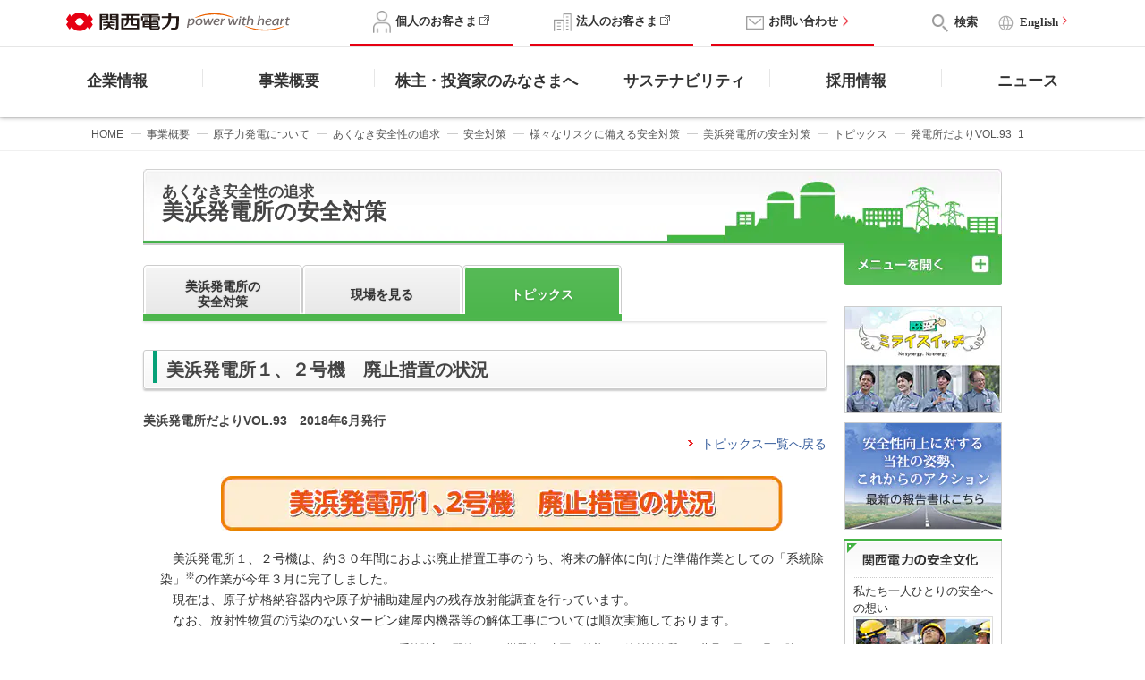

--- FILE ---
content_type: text/html
request_url: https://www.kepco.co.jp/energy_supply/energy/nuclear_power/anzenkakuho/taisaku/various_risk/mihama/topics_093.html
body_size: 14475
content:
<!DOCTYPE HTML>
<html lang="ja" dir="ltr">
<head>
<meta charset="utf-8">
<meta name="viewport" content="width=device-width, user-scalable=no, maximum-scale=1.0, minimum-scale=1.0">
	<meta http-equiv="Content-Script-Type" content="text/javascript">
	<meta http-equiv="Content-Style-Type" content="text/css">
	<meta name="description" content="関西電力の原子力発電所では従来より多重防護、地震対策、入念な点検や運転員の教育等、徹底した安全対策を行ってきました。今後も福島第一原子力発電所の事故に関する新たな知見への対応など、世界最高水準の安全を目指して、原子力発電所の安全確保に取り組んでいます。">
	<meta name="keywords" content="関西電力,原子力,安全,地震対策">
	<title>美浜発電所の安全対策トピックス VOL.93｜美浜発電所の安全対策｜様々なリスクに備える安全対策｜安全対策｜あくなき安全性の追求｜原子力発電について｜事業概要｜関西電力</title>
    <link rel="stylesheet" href="/share/uikit/css/uikit.min.css" />
<link rel="apple-touch-icon" href="/share/images/apple-touch-icon.png">
<link href="/share/css/reset.css" rel="stylesheet" media="screen, projection, tv, print">
<link href="/share/css/module.css" rel="stylesheet" media="screen, projection, tv, print">
<link href="/share/css/print.css" rel="stylesheet" media="print">
<link href="/share/css/colorbox.css" rel="stylesheet" media="screen, projection, tv, print">
<link href="https://fonts.googleapis.com/icon?family=Material+Icons" rel="stylesheet">
<!-- レスポンシブ共通 -->

<link href="/share/css/responsive_base.css?_=20230720154446" rel="stylesheet" media="all">
<!-- ヘッダー＆フッター -->
<link href="/share/css/category_colors.css" rel="stylesheet" media="all">
<link href="/share/css/searchbox.css" rel="stylesheet" media="all">

<link media="all" rel="stylesheet" href="/share/css/base.css?_=20230706170310">




<script src="/share/js/jquery-3.5.1.min.js"></script>

<script src="/share/js/jquery.colorbox.js"></script>
<script src="/share/js/heightLine.js"></script>
<script src="/share/js/svgxuse.js"></script>

<script src="/share/js/common.js?_=20230816101134"></script>

<link href="/share/css/inner_header_footer.css" rel="stylesheet" type="text/css" media="screen, projection, tv, print">
<link href="/energy_supply/energy/share/css/share_energy.css" rel="stylesheet" type="text/css" media="screen, projection, tv, print">
<link href="/energy_supply/energy/nuclear_power/anzenkakuho/css/anzenkakuho.css" rel="stylesheet" type="text/css" media="screen, projection, tv, print">
<link href="/energy_supply/energy/nuclear_power/anzenkakuho/css/nuclear_power02.css" rel="stylesheet" type="text/css">
<link href="/energy_supply/energy/nuclear_power/anzenkakuho/share/css/megamenu.css" rel="stylesheet" type="text/css">
<link href="/energy_supply/energy/nuclear_power/anzenkakuho/taisaku/various_risk/mihama/css/mihama.css" rel="stylesheet" type="text/css">
<link href="/energy_supply/energy/nuclear_power/anzenkakuho/taisaku/various_risk/mihama/css/m_event.css" rel="stylesheet" type="text/css">
<link href="/energy_supply/energy/nuclear_power/anzenkakuho/taisaku/various_risk/mihama/css/m_event_rp202507.css" rel="stylesheet" type="text/css">
<link href="/share/css/colorbox.css" rel="stylesheet" type="text/css">
<link href="/energy_supply/energy/nuclear_power/anzenkakuho/css/bxslider.css" rel="stylesheet" type="text/css">
<link href="/energy_supply/energy/nuclear_power/anzenkakuho/taisaku/various_risk/mihama/css/topics.css" rel="stylesheet" type="text/css">
<script type="text/javascript" src="/energy_supply/energy/nuclear_power/anzenkakuho/js/bxslider.min.js"></script>
<script>
$(function(){
  $('.bxslider').bxSlider({
	'auto': true,
	'pause': 10000,
	'controls': false,
	});
});
</script>
<script type="text/javascript" src="/share/js/fancybox/jquery.fancybox.js"></script>
<link href="/share/js/fancybox/jquery.fancybox-v2.css" rel="stylesheet" type="text/css" media="screen">
<script type="text/javascript">
$(function(){
	$(".fancybox").fancybox({
      'width'   : 480,
      'height'  : 345,
      'autoScale':true,
      'transitionIn': 'none',
      'transitionOut': 'none',  
      'type'    : 'iframe',
  		'iframe': {'scrolling': 'no'}
    });
});
</script>
<script type="text/javascript" src="/energy_supply/energy/nuclear_power/anzenkakuho/share/js/mm.js"></script>
<script>
$(function()
{
    $(".btnMega").on('click',switch_show_func("#mmWrap", "#mmWrap_inner"));

	  $("#mmWrap").height(0);
		$("#mmWrap").css('padding-top' ,      0);
		$("#mmWrap").css('padding-bottom', 0);
});
</script>
<script>
var footerClosed = 1;
</script>



                              <script>!function(e){var n="https://s.go-mpulse.net/boomerang/";if("False"=="True")e.BOOMR_config=e.BOOMR_config||{},e.BOOMR_config.PageParams=e.BOOMR_config.PageParams||{},e.BOOMR_config.PageParams.pci=!0,n="https://s2.go-mpulse.net/boomerang/";if(window.BOOMR_API_key="9TSQN-9DMZ9-M6Q8X-7X2CM-EB29W",function(){function e(){if(!o){var e=document.createElement("script");e.id="boomr-scr-as",e.src=window.BOOMR.url,e.async=!0,i.parentNode.appendChild(e),o=!0}}function t(e){o=!0;var n,t,a,r,d=document,O=window;if(window.BOOMR.snippetMethod=e?"if":"i",t=function(e,n){var t=d.createElement("script");t.id=n||"boomr-if-as",t.src=window.BOOMR.url,BOOMR_lstart=(new Date).getTime(),e=e||d.body,e.appendChild(t)},!window.addEventListener&&window.attachEvent&&navigator.userAgent.match(/MSIE [67]\./))return window.BOOMR.snippetMethod="s",void t(i.parentNode,"boomr-async");a=document.createElement("IFRAME"),a.src="about:blank",a.title="",a.role="presentation",a.loading="eager",r=(a.frameElement||a).style,r.width=0,r.height=0,r.border=0,r.display="none",i.parentNode.appendChild(a);try{O=a.contentWindow,d=O.document.open()}catch(_){n=document.domain,a.src="javascript:var d=document.open();d.domain='"+n+"';void(0);",O=a.contentWindow,d=O.document.open()}if(n)d._boomrl=function(){this.domain=n,t()},d.write("<bo"+"dy onload='document._boomrl();'>");else if(O._boomrl=function(){t()},O.addEventListener)O.addEventListener("load",O._boomrl,!1);else if(O.attachEvent)O.attachEvent("onload",O._boomrl);d.close()}function a(e){window.BOOMR_onload=e&&e.timeStamp||(new Date).getTime()}if(!window.BOOMR||!window.BOOMR.version&&!window.BOOMR.snippetExecuted){window.BOOMR=window.BOOMR||{},window.BOOMR.snippetStart=(new Date).getTime(),window.BOOMR.snippetExecuted=!0,window.BOOMR.snippetVersion=12,window.BOOMR.url=n+"9TSQN-9DMZ9-M6Q8X-7X2CM-EB29W";var i=document.currentScript||document.getElementsByTagName("script")[0],o=!1,r=document.createElement("link");if(r.relList&&"function"==typeof r.relList.supports&&r.relList.supports("preload")&&"as"in r)window.BOOMR.snippetMethod="p",r.href=window.BOOMR.url,r.rel="preload",r.as="script",r.addEventListener("load",e),r.addEventListener("error",function(){t(!0)}),setTimeout(function(){if(!o)t(!0)},3e3),BOOMR_lstart=(new Date).getTime(),i.parentNode.appendChild(r);else t(!1);if(window.addEventListener)window.addEventListener("load",a,!1);else if(window.attachEvent)window.attachEvent("onload",a)}}(),"".length>0)if(e&&"performance"in e&&e.performance&&"function"==typeof e.performance.setResourceTimingBufferSize)e.performance.setResourceTimingBufferSize();!function(){if(BOOMR=e.BOOMR||{},BOOMR.plugins=BOOMR.plugins||{},!BOOMR.plugins.AK){var n=""=="true"?1:0,t="",a="aohkm4qxyklva2lrguua-f-05e01ca7d-clientnsv4-s.akamaihd.net",i="false"=="true"?2:1,o={"ak.v":"39","ak.cp":"833237","ak.ai":parseInt("530172",10),"ak.ol":"0","ak.cr":9,"ak.ipv":4,"ak.proto":"h2","ak.rid":"4e2d0fa4","ak.r":51208,"ak.a2":n,"ak.m":"dscb","ak.n":"essl","ak.bpcip":"3.142.166.0","ak.cport":55898,"ak.gh":"23.209.83.28","ak.quicv":"","ak.tlsv":"tls1.3","ak.0rtt":"","ak.0rtt.ed":"","ak.csrc":"-","ak.acc":"","ak.t":"1769026856","ak.ak":"hOBiQwZUYzCg5VSAfCLimQ==[base64]/wOgcHQy8uvzdNwf5utUbjcLKcO8MZDnRJiY2nGKttt9mcKe8aulycC3KxeTOxRonnOkb0ung5BtWmzRgWVdJgf3QYRZxlas8C1gmJrkGqi85sOGRFZRj/CBm6HsYK4blZgRUUmfTwN4Jcf+KzIzAZgbMw6q/TdNDzAa3ApAfg07a+9nuPf2fb47/R5W+RRJkHreAos=","ak.pv":"34","ak.dpoabenc":"","ak.tf":i};if(""!==t)o["ak.ruds"]=t;var r={i:!1,av:function(n){var t="http.initiator";if(n&&(!n[t]||"spa_hard"===n[t]))o["ak.feo"]=void 0!==e.aFeoApplied?1:0,BOOMR.addVar(o)},rv:function(){var e=["ak.bpcip","ak.cport","ak.cr","ak.csrc","ak.gh","ak.ipv","ak.m","ak.n","ak.ol","ak.proto","ak.quicv","ak.tlsv","ak.0rtt","ak.0rtt.ed","ak.r","ak.acc","ak.t","ak.tf"];BOOMR.removeVar(e)}};BOOMR.plugins.AK={akVars:o,akDNSPreFetchDomain:a,init:function(){if(!r.i){var e=BOOMR.subscribe;e("before_beacon",r.av,null,null),e("onbeacon",r.rv,null,null),r.i=!0}return this},is_complete:function(){return!0}}}}()}(window);</script></head>

<body id="corporate">
<!-- SSI include gtm.html -->
<!-- Google Tag Manager -->
<noscript><iframe src="//www.googletagmanager.com/ns.html?id=GTM-K585R6"
height="0" width="0" style="display:none;visibility:hidden"></iframe></noscript>
<script>(function(w,d,s,l,i){w[l]=w[l]||[];w[l].push({'gtm.start':
new Date().getTime(),event:'gtm.js'});var f=d.getElementsByTagName(s)[0],
j=d.createElement(s),dl=l!='dataLayer'?'&l='+l:'';j.async=true;j.src=
'//www.googletagmanager.com/gtm.js?id='+i+dl;f.parentNode.insertBefore(j,f);
})(window,document,'script','dataLayer','GTM-K585R6');</script>
<!-- End Google Tag Manager -->
<!-- //SSI include gtm.html -->


<!-- SEARCH_EXCEPT_TAG_START -->
<header id="main_header">
    <div class="menu_overlay"></div>
    <nav class="nav_01">
        <div class="nav_logo">
            <a href="/">
                <img src="/share/images/header_logo-v-2.svg" alt="">
            </a>
        </div>
        <div class="nav_top_menu">
            <ul class="top_menu_01">
                <li>
                    <a href="https://kepco.jp/home/" target="_blank"  rel="noopener noreferrer">
                        <span>
                            <img src="/share/images/icon_man.png" alt="個人のお客さま">
                        </span>
                        <span>個人のお客さま</span>
                    </a>
                </li>
                <li>
                    <a href="https://biz.kepco.jp/" target="_blank" rel="noopener noreferrer">
                        <span>
                        <img src="/share/images/icon_building.png" alt="法人のお客さま">
                        </span>
                        <span>法人のお客さま</span>
                    </a>
                </li>
                <li>
                    <a href="/siteinfo/faq/">
                        <span>
                            <img src="/share/images/icon_mail.png" alt="お問い合わせ">
                        </span>
                        <span class="OriginL">お問い合わせ</span>
                    </a>
                </li>
            </ul>
        </div>
        <div class="nav_top_submenu">
            <ul>
                <li>
                    <a href="#search_menu_area" class="menu_modal search_menu_btn">
                        <span>
                            <img src="/share/images/icon_search.png" alt="検索">
                        </span>
                        <span class="top_submenu_label pc_only">検索</span>
                    </a>
                </li>
                <li class="pc_only">
                    <a href="/english/">
                        <span>
                            <img src="/share/images/icon_language.svg" alt="English">
                        </span>
                        <span class="top_submenu_label">English</span>
                    </a>
                </li>
                <li>
                    <button class="menu_modal hamburger_menu_btn" href="#mobile_menu_area" title="Menu" type="button">
                        <span><span class="menu-btn"></span></span>
                </button>
            </li>
            </ul>
        </div>
        <div class="hidden-item">
            <div class="nav_top_others">
                <ul class="others_list">
                    <li><a href="/english/">English</a></li>
                </ul>
            </div>
        </div>
        <div id="top_nav_mega_menu_dropdown" class="mega_menu_dropdown">
            
            <div id="search_menu_area" class="mega_menu_child_dropdown">
                <button type="button" name="menu_modal_close" title="閉じる" class="menu_modal_close">閉じる</button>
                <form action="/site_search" method="GET">
                    <input type="hidden" name="cat[]" value="all">
                    <input type="hidden" name="cat[]" value="td">
                    <input type="text" name="kw" class="form_control" placeholder="キーワードから探す">
                    <button name="sa" class="btn" type="submit">検索</button>
                 </form>
                <div class="search_tags">
                <p class="search_tags_label">よく検索されるワード</p>
                 <ul class="search_tags_list">
                    <li><a href="/site_search/?kw=%E3%81%AF%E3%81%B4e%E3%81%BF%E3%82%8B%E9%9B%BB&amp;ie=u&amp;temp=ja&amp;cat[]=all&amp;cat[]=td">はぴeみる電</a></li>        
                    <li><a href="/site_search/?kw=%E5%81%9C%E9%9B%BB&amp;ie=u&amp;temp=ja&amp;cat[]=all&amp;cat[]=td">停電</a></li>        
                    <li><a href="/site_search/?kw=%E9%96%A2%E9%9B%BB%E3%82%AC%E3%82%B9&amp;ie=u&amp;temp=ja&amp;cat[]=all&amp;cat[]=td">関電ガス</a></li>        
                    <li><a href="/site_search/?kw=%E5%BC%95%E8%B6%8A%E3%81%97%E3%81%AE%E3%81%8A%E6%89%8B%E7%B6%9A%E3%81%8D&amp;ie=u&amp;temp=ja&amp;cat[]=all&amp;cat[]=td">引越しのお手続き</a></li>        </ul> 
                </div>
            </div>
            <div id="mobile_menu_area" class="mega_menu_child_dropdown">

            </div>
        </div>
    </nav>

    <nav class="nav_02 pc_only">
        <div class="container">
            <div class="nav_main_menu">
                <ul class="clearfix">
                    <li class="nav_li "><a class="menu_modal_hover" href="#drop_down_01">企業情報</a></li>
                    <li class="nav_li "><a class="menu_modal_hover" href="#drop_down_02">事業概要</a></li>
                    <li class="nav_li grow1"><a class="menu_modal_hover" href="#drop_down_03">株主・投資家のみなさまへ</a></li>
                    <li class="nav_li "><a class="menu_modal_hover" href="#drop_down_04">サステナビリティ</a></li>
                    <li class="nav_li "><a class="menu_modal_hover" href="#drop_down_05">採用情報</a></li>
                    <li class="nav_li "><a class="menu_modal_hover" href="#drop_down_06">ニュース</a></li>
                                        
                </ul>
            </div>
        </div>
        <div id="bottom_nav_mega_menu_dropdown" class="mega_menu_dropdown">
            <div id="drop_down_01" class="mega_menu_child_dropdown">                
                <div class="container ">
                    <h2>企業情報</h2>
                    <div class="row clearfix">
                        <div class="col">
                         <h3><a href="/corporate/index.html">企業情報 トップページ</a></h3>    
                        </div>
                        <div class="col">
                         <h4><a href="/corporate/profile/index.html">会社案内</a></h4>    
                        </div>
                        <div class="col">
                         <h4><a href="/corporate/policy/index.html">経営理念・経営計画・<br>ブランドステートメント</a></h4>    
                        </div>
                        <div class="col">
                         <h4><a href="/corporate/procurement/index.html">資材調達</a></h4>    
                        </div>
                        <div class="col">
                         <h4><a href="/corporate/liberalization/index.html">電力自由化について</a></h4>    
                        </div>
                        <div class="col">
                         <h4><a href="/corporate/report/index.html">発行冊子・動画</a></h4>    
                        </div>
                        <div class="col">
                         <h4><a href="/group/index.html">グループ企業</a></h4>    
                        </div>
                        <div class="col">
                         <h4><a href="/brand/index.html">知る・楽しむ</a></h4>    
                        </div>
                        <div class="col">
                         <h4><a href="https://media.kepco.co.jp/?utm_source=organic&utm_medium=display&utm_campaign=wy_hpmenu" target="_blank" rel="noopener noreferrer">かんでんWITH YOU<i class="icon-external"></i></a></h4>    
                        </div>
                        
                    </div>
                </div>
            </div>            
            <div id="drop_down_02" class="mega_menu_child_dropdown">                
                <div class="container ">
                    <h2>事業概要</h2>
                    <div class="row clearfix">
                        <div class="col">
                         <h3><a href="/energy_supply/index.html">事業概要 トップページ</a></h3>    
                        </div>
                        <div class="col">
                         <h4><a href="/energy_supply/energy/nuclear_power/index.html">原子力発電</a></h4>    
                        </div>
                        <div class="col">
                         <h4><a href="/energy_supply/energy/thermal_power/index.html">火力発電</a></h4>    
                        </div>
                        <div class="col">
                         <h4><a href="/energy_supply/energy/newenergy/index.html">再生可能エネルギー</a></h4>    
                        </div>
                        <div class="col">
                         <h4><a href="/energy_supply/international/index.html">国際事業</a></h4>    
                        </div>
                        <div class="col">
                         <h4><a href="/energy_supply/energy/nowenergy/world_energy.html">エネルギーの現状</a></h4>    
                        </div>
                        <div class="col">
                         <h4><a href="/energy_supply/supply/sp_antei/index.html">電気の安全・安定供給</a></h4>    
                        </div>
                        <div class="col">
                         <h4><a href="https://kepco-oi.jp" target="_blank" rel="noopener noreferrer">イノベーションの取組み<i class="icon-external"></i></a></h4>    
                        </div>
                        <div class="col">
                         <h4><a href="/energy_supply/energy/vpp/index.html">VPP（仮想発電所）</a></h4>    
                        </div>
                        <div class="col">
                         <h4><a href="/energy_supply/regional_activation/index.html">地域活性化・まちづくり</a></h4>    
                        </div>
                        
                    </div>
                </div>
            </div>            
            <div id="drop_down_03" class="mega_menu_child_dropdown">                
                <div class="container ">
                    <h2>株主・投資家のみなさまへ</h2>
                    <div class="row clearfix">
                        <div class="col">
                         <h3><a href="/ir/index.html">株主・投資家のみなさまへ トップページ</a></h3>    
                        </div>
                        <div class="col">
                         <h4><a href="/corporate/policy/index.html">経営方針</a></h4>    
                        </div>
                        <div class="col">
                         <h4><a href="/ir/brief/index.html">決算・ＩＲ関連情報</a></h4>    
                        </div>
                        <div class="col">
                         <h4><a href="/ir/brief/earnings/index.html">決算短信</a></h4>    
                        </div>
                        <div class="col">
                         <h4><a href="/ir/calendar/index.html">ＩＲカレンダー</a></h4>    
                        </div>
                        <div class="col">
                         <h4><a href="/ir/financial/index.html">財務ハイライト</a></h4>    
                        </div>
                        <div class="col">
                         <h4><a href="/ir/stockholder/index.html">株主・株式情報</a></h4>    
                        </div>
                        <div class="col">
                         <h4><a href="/ir/bond/index.html">社債関連情報</a></h4>    
                        </div>
                        <div class="col">
                         <h4><a href="/ir/private/index.html">個人投資家のみなさまへ<br>（関西電力グループについて）</a></h4>    
                        </div>
                        
                    </div>
                </div>
            </div>            
            <div id="drop_down_04" class="mega_menu_child_dropdown">                
                <div class="container medium">
                    <h2>サステナビリティ</h2>
                    <div class="row clearfix">
                        <div class="col">
                         <h3><a href="/sustainability/index.html">サステナビリティ トップページ</a></h3>    
                        </div>
                        <div class="col">
                         <h4><a href="/sustainability/environment/index.html">E（環境）</a></h4>    
                        </div>
                        <div class="col">
                         <h4><a href="/sustainability/society/index.html">S（社会）</a></h4>    
                        </div>
                        <div class="col">
                         <h4><a href="/sustainability/governance/index.html">G（ガバナンス）</a></h4>    
                        </div>
                        
                    </div>
                </div>
            </div>            
            <div id="drop_down_05" class="mega_menu_child_dropdown">                
                <div class="container ">
                    <h2>採用情報</h2>
                    <div class="row clearfix">
                        <div class="col">
                         <h3><a href="/firstcareer/index.html">採用情報 トップページ</a></h3>    
                        </div>
                        <div class="col">
                         <h4><a href="/firstcareer/portal.html">新卒採用ポータルサイト</a></h4>    
                        </div>
                        <div class="col">
                         <h4><a href="/firstcareer/information/internship/">インターンシップ</a></h4>    
                        </div>
                        <div class="col">
                         <h4><a href="/firstcareer/career/index.html">キャリア採用</a></h4>    
                        </div>
                        <div class="col">
                         <h4><a href="/firstcareer/group/index.html">グループ採用</a></h4>    
                        </div>
                        <div class="col">
                         <h4><a href="/firstcareer/diversity/index.html">障がい者採用</a></h4>    
                        </div>
                        <div class="col">
                         <h4><a href="https://x.com/KANDEN_saiyo" target="_blank" rel="noopener noreferrer">採用公式X<i class="icon-external"></i></a></h4>    
                        </div>
                        <div class="col">
                         <h4><a href="https://www.instagram.com/kanden_saiyo/?igsh=N3o2bml5d3R1NWpj" target="_blank" rel="noopener noreferrer">採用公式Instagram<i class="icon-external"></i></a></h4>    
                        </div>
                        <div class="col">
                         <h4><a href="/brand/mirai_switch/index.html">ミライスイッチ</a></h4>    
                        </div>
                        <div class="col">
                         <h4><a href="/firstcareer/youtube/index.html">関電まる見え！チャンネル</a></h4>    
                        </div>
                        <div class="col">
                         <h4><a href="/firstcareer/naitei/index.html">内定者サイト</a></h4>    
                        </div>
                        <div class="col">
                         <h4><a href="/brand/alumninetwork/index.html">モトカン<br>（アルムナイコミュニティ）</a></h4>    
                        </div>
                        
                    </div>
                </div>
            </div>            
            <div id="drop_down_06" class="mega_menu_child_dropdown">                
                <div class="container small">
                    <h2>ニュース</h2>
                    <div class="row clearfix">
                        <div class="col">
                         <h3><a href="/corporate/pr/index.html">ニュース トップページ</a></h3>    
                        </div>
                        <div class="col">
                         <h4><a href="/corporate/pr/index.html">プレスリリース</a></h4>    
                        </div>
                        <div class="col">
                         <h4><a href="/corporate/notice/index.html">お知らせ</a></h4>    
                        </div>
                        
                    </div>
                </div>
            </div>            
            
        </div>
    </nav>

    
    
    

</header>

<!-- SEARCH_EXCEPT_TAG_END -->

<!--//header-->

<!-- #TCIMCLIB_Begin_breadCrumb -->
<div id="breadcrumb">
	<div><a href="/">HOME</a><a href="/energy_supply/index.html">事業概要</a><a href="/energy_supply/energy/nuclear_power/index.html">原子力発電について</a><a href="/energy_supply/energy/nuclear_power/anzenkakuho/index.html">あくなき安全性の追求</a><a href="/energy_supply/energy/nuclear_power/anzenkakuho/taisaku/okosanai.html">安全対策</a><a href="/energy_supply/energy/nuclear_power/anzenkakuho/taisaku/various_risk/index.html">様々なリスクに備える安全対策</a><a href="/energy_supply/energy/nuclear_power/anzenkakuho/taisaku/various_risk/mihama/index.html">美浜発電所の安全対策</a><a href="/energy_supply/energy/nuclear_power/anzenkakuho/taisaku/various_risk/mihama/topics.html">トピックス</a><span>発電所だよりVOL.93_1</span></div>
</div>
<!-- #TCIMCLIB_End_breadCrumb -->

<div id="inner-content-area">
<div id="content" class="clearfix"> 
    
<div id="headline" class="energy_cont col1">
<h1><span class="sml">あくなき安全性の追求</span><br />
美浜発電所の安全対策</h1>
<p class="btnMega" name="btnMega"><a><img id="mmOpen" src="/energy_supply/energy/nuclear_power/anzenkakuho/images/btn_open_menu.gif" alt="メニューを開く" width="176" height="50"/></a></p>
</div>

<!--======== megamenu ========-->
<div id="mega">
<div class="anzenkakuho_menu_wrapper container">
  <div class="anzenkakuho_menu">
    <p class="menu_root mB20"> <a class="mark1 bold fs15" href="/energy_supply/energy/nuclear_power/anzenkakuho/index.html"><i class="material-icons arrow_green">chevron_right</i>あくなき安全性の追求 -原子力発電における安全への取組み- TOP</a> </p>
    <p class="mB20 pdl_0"> <a class="mark1 bold" href="/energy_supply/energy/nuclear_power/anzenkakuho/determination.html"><i class="material-icons arrow_green">chevron_right</i>安全性向上への決意</a> </p>
    <ol class="fs13">
      <li class="uk-width-1-1"><a href="/energy_supply/energy/nuclear_power/anzenkakuho/taisaku/okosanai.html" class="bold"><i class="material-icons arrow_green">chevron_right</i>01 安全対策</a>
        <ul class="tmp">
          <li><a href="/energy_supply/energy/nuclear_power/anzenkakuho/taisaku/okosanai.html"><i class="material-icons arrow_green2">chevron_right</i>福島第一原子力発電所のような事故を二度と起こさないために</a></li>
          <li><a href="/energy_supply/energy/nuclear_power/anzenkakuho/taisaku/various_risk/index.html"><i class="material-icons arrow_green2">chevron_right</i>様々なリスクへ備える安全対策</a>
            <ul class="fs13 uk-grid uk-grid-collapse">
              <li class="uk-width-1-1 uk-width-large-1-4"><a href="/energy_supply/energy/nuclear_power/anzenkakuho/taisaku/various_risk/jishin_kihon.html"><i
                                class="material-icons arrow_black">chevron_right</i>巨大地震に備える</a>
                <ul>
                  <li><a href="/energy_supply/energy/nuclear_power/anzenkakuho/taisaku/various_risk/jishin_kihon.html">基本的な耐震設計</a></li>
                  <li><a href="/energy_supply/energy/nuclear_power/anzenkakuho/taisaku/various_risk/jishin_ss.html">基準地震動の策定と認可状況</a></li>
                </ul>
              </li>
              <li class="uk-width-1-1 uk-width-large-1-4"><a href="/energy_supply/energy/nuclear_power/anzenkakuho/taisaku/various_risk/tsunami.html"><i
                                class="material-icons arrow_black">chevron_right</i>津波に備える</a>
                <ul>
                  <li><a href="/energy_supply/energy/nuclear_power/anzenkakuho/taisaku/various_risk/tsunami.html">津波・浸水対策</a></li>
                </ul>
              </li>
              <li class="uk-width-1-1 uk-width-large-1-4 uk-display-inline-block"><a href="/energy_supply/energy/nuclear_power/anzenkakuho/taisaku/various_risk/reikyaku.html"><i
                                class="material-icons arrow_black">chevron_right</i>電源と冷やす機能を多重化する</a>
                <ul>
                  <li><a href="/energy_supply/energy/nuclear_power/anzenkakuho/taisaku/various_risk/reikyaku.html">電源設備・冷却機能の多重化・多様化</a></li>
                </ul>
              </li>
              <li class="uk-width-1-1 uk-width-large-1-4 uk-display-inline-block"><a href="/energy_supply/energy/nuclear_power/anzenkakuho/taisaku/various_risk/shizensaigai.html"><i
                                class="material-icons arrow_black">chevron_right</i>自然現象に備える</a>
                <ul>
                  <li><a href="/energy_supply/energy/nuclear_power/anzenkakuho/taisaku/various_risk/shizensaigai.html">火山・竜巻・森林火災等の自然現象への対策</a></li>
                </ul>
              </li>
              <li class="uk-width-1-1 uk-width-large-1-4 uk-display-inline-block"><a href="/energy_supply/energy/nuclear_power/anzenkakuho/taisaku/various_risk/mihama/index.html"><i
                                class="material-icons arrow_black">chevron_right</i>美浜発電所の安全対策</a>
                <ul>
                  <li><a href="/energy_supply/energy/nuclear_power/anzenkakuho/taisaku/various_risk/mihama/genba.html">現場を見る</a></li>
                  <li><a href="/energy_supply/energy/nuclear_power/anzenkakuho/taisaku/various_risk/mihama/topics.html">安全向上対策トピックス</a></li>
                </ul>
              </li>
              <li class="uk-width-1-1 uk-width-large-1-4 uk-display-inline-block"><a href="/energy_supply/energy/nuclear_power/anzenkakuho/taisaku/various_risk/takahama/index.html"><i
                                class="material-icons arrow_black">chevron_right</i>高浜発電所の安全対策</a>
                <ul>
                  <li><a href="/energy_supply/energy/nuclear_power/anzenkakuho/taisaku/various_risk/takahama/genba.html">現場を見る</a></li>
                  <li><a href="/energy_supply/energy/nuclear_power/anzenkakuho/taisaku/various_risk/takahama/topics.html">安全向上対策トピックス</a></li>
                </ul>
              </li>
              <li class="uk-width-1-1 uk-width-large-1-4 uk-display-inline-block"><a href="/energy_supply/energy/nuclear_power/anzenkakuho/taisaku/various_risk/ooi/index.html"><i
                                class="material-icons arrow_black">chevron_right</i>大飯発電所の安全対策</a>
                <ul>
                  <li><a href="/energy_supply/energy/nuclear_power/anzenkakuho/taisaku/various_risk/ooi/genba.html">現場を見る</a></li>
                  <li><a href="/energy_supply/energy/nuclear_power/anzenkakuho/taisaku/various_risk/ooi/topics.html">安全向上対策トピックス</a></li>
                </ul>
              </li>
            </ul>
          </li>
          <li><a href="/energy_supply/energy/nuclear_power/anzenkakuho/taisaku/severe_accident.html"><i class="material-icons arrow_green2">chevron_right</i>万が一の重大事故に備えた技術力の向上と体制の整備</a></li>
          <li><a href="/energy_supply/energy/nuclear_power/anzenkakuho/taisaku/structure.html"><i class="material-icons arrow_green2">chevron_right</i>対応体制の構築</a></li>
          <li><a href="/energy_supply/energy/nuclear_power/anzenkakuho/taisaku/support.html"><i class="material-icons arrow_green2">chevron_right</i>自治体避難計画への支援協力</a></li>
        </ul>
      </li>
    </ol>
    <ol class="fs13 menu_bottom">
      <li><a href="/energy_supply/energy/nuclear_power/anzenkakuho/koukeinenka.html" class="bold"><i class="material-icons arrow_green">chevron_right</i>02 高経年対策</a>
        <ul class="">
          <li><a href="/energy_supply/energy/nuclear_power/anzenkakuho/koukeinenka.html"><i class="material-icons arrow_green2">chevron_right</i>原子力発電所の運転期間と制度</a></li>
          <li><a href="/energy_supply/energy/nuclear_power/anzenkakuho/koukeinenka_plan.html"><i class="material-icons arrow_green2">chevron_right</i>40年以降運転に向けた取組み</a></li>
          <li><a href="/energy_supply/energy/nuclear_power/anzenkakuho/koukeinenka_situation.html"><i class="material-icons arrow_green2">chevron_right</i>原子力発電所の状況</a></li>
          <li><a href="/energy_supply/energy/nuclear_power/anzenkakuho/koukeinenka_faq.html"><i class="material-icons arrow_green2">chevron_right</i>高経年化に関するFAQ</a></li>
        </ul>
      </li>
      <li><a href="/energy_supply/energy/nuclear_power/anzenkakuho/organization/index.html" class="bold"><i class="material-icons arrow_green">chevron_right</i>03 人材と体制</a>
        <ul class="">
          <li><a href="/energy_supply/energy/nuclear_power/anzenkakuho/organization/index.html"><i class="material-icons arrow_green2">chevron_right</i>安全最優先を全うするための体制強化</a></li>
          <li><a href="/energy_supply/energy/nuclear_power/anzenkakuho/organization/training.html"><i class="material-icons arrow_green2">chevron_right</i>安全を支える人材の育成</a></li>
        </ul>
      </li>
      <li><a href="/energy_supply/energy/nuclear_power/anzenkakuho/learn_from_the_world.html" class="bold"><i class="material-icons arrow_green">chevron_right</i>04 終わりなき改善活動</a>
        <ul class="">
          <li><a href="/energy_supply/energy/nuclear_power/anzenkakuho/learn_from_the_world.html"><i class="material-icons arrow_green2">chevron_right</i>世界に学ぶ</a></li>
        </ul>
      </li>
      <li><a href="/energy_supply/energy/nuclear_power/anzenkakuho/face_to_face.html" class="bold"><i class="material-icons arrow_green">chevron_right</i>05 安全を安心に</a>
        <ul class="">
          <li><a href="/energy_supply/energy/nuclear_power/anzenkakuho/face_to_face.html"><i class="material-icons arrow_green2">chevron_right</i>地域の方々の疑問や不安に向き合う</a></li>
        </ul>
      </li>
      <li><a href="/energy_supply/energy/nuclear_power/anzenkakuho/philosophy.html" class="bold"><i class="material-icons arrow_green">chevron_right</i>06 安全最優先の理念の浸透</a></li>
      <li><a href="/energy_supply/energy/nuclear_power/anzenkakuho/continue/index.html" class="bold"><i class="material-icons arrow_green">chevron_right</i>07 自主的安全性向上ロードマップ</a>
      </li>
    </ol>
  </div>
  <p class="mmCloseBottom btnMega"><img src="/energy_supply/energy/nuclear_power/anzenkakuho/share/images/mm_close_bottom.png" width="176" height="50" alt="メニューを閉じる"></p>
</div>
</div><!--//megamenu-->

<!--======== leftContent ========-->

<div id="leftContent" class="mainContent col1">
	      <div class="anzenkakuho_tab_col1"> 
<ul class="uk-grid uk-grid-collapse">
          <li class="uk-width-1-1 uk-width-large-1-3" data-l-title="index"><a href="/energy_supply/energy/nuclear_power/anzenkakuho/taisaku/various_risk/mihama/index.html">美浜発電所の<br>安全対策</a></li>
		   <li class="uk-width-1-1 uk-width-large-1-3" data-l-title="genba"><a href="/energy_supply/energy/nuclear_power/anzenkakuho/taisaku/various_risk/mihama/genba.html">現場を見る</a></li>
          <li class="uk-width-1-1 uk-width-large-1-3 mihama_tab_active" data-l-title="topics"><a href="/energy_supply/energy/nuclear_power/anzenkakuho/taisaku/various_risk/mihama/topics.html">トピックス</a></li>
</ul>
      </div>
	
<h2 class="h3_offLink_1co mg_b20">美浜発電所１、２号機　廃止措置の状況</h2>

<h3>美浜発電所だよりVOL.93　2018年6月発行</h3>
<div class="links mB10 clearfix">
	<ul>
	<li><a href="/energy_supply/energy/nuclear_power/anzenkakuho/taisaku/various_risk/mihama/topics.html">トピックス一覧へ戻る</a></li>
	</ul>
</div><!--//links-->

<div class="boxTopix" id="akunaki_mihama">
<div id="mihama">

<p class="mL10 mB10 center"><img src="/corporate/info/community/mihama/kouhoushi/images/93t_01.gif" alt="美浜発電所１、２号機　廃止措置の状況"></p>
<p class="mL5 mB10">
　美浜発電所１、２号機は、約３０年間におよぶ廃止措置工事のうち、将来の解体に向けた準備作業としての「系統除染」<sup>※</sup>の作業が今年３月に完了しました。<br>
　現在は、原子炉格納容器内や原子炉補助建屋内の残存放射能調査を行っています。<br>
　なお、放射性物質の汚染のないタービン建屋内機器等の解体工事については順次実施しております。</p>

<p class="mL5 mB15 fs12" style="text-align:right;">※系統除染…配管および機器等の内面に付着した放射性物質を、薬品を用いて取り除くこと。</p>

<p class="mL10 mB10 center"><img src="/corporate/info/community/mihama/kouhoushi/images/93t_02.gif" alt="当面３年間の廃止措置工事の工程"><br>
<img src="/corporate/info/community/mihama/kouhoushi/images/93_zu01.gif" alt="当面３年間の廃止措置工事の工程　図"/></p>

<p class="mL10 mB10 center"><img src="/corporate/info/community/mihama/kouhoushi/images/93t_03.gif" alt="現在の作業状況"><br>
<img src="/corporate/info/community/mihama/kouhoushi/images/93_zu02.gif" alt="現在の作業状況　図"/></p>

<div class="clearfix mB20">
<div class="mL10 fs13 left"style="width:45%; border: #46BEF0 solid 1px; padding: 0.5em; border-radius: 5px; height: 26em;">
	<dl style="min-height:7.5em;">
	<dt style="color:#EF2629" class="bold">&#9313;残存放射能調査（原子炉容器外）</dt>
	<dd>　原子炉容器外の系統毎に機器・配管の放射線量を測定、次に残存する放射能を評価し、最後に汚染状況を把握するものです。現在は、放射能調査の測定地点選定のための現場確認を行っています。</dd>
	</dl>
	<p class="center mT10 fs12"><img src="/corporate/info/community/mihama/kouhoushi/images/93_01.jpg" alt="残存放射能調査（原子炉容器外）"/><br>
	残存放射能調査を行う箇所をマーキングする様子</p>
</div>
<div class="mL10 fs13 left"style="width:45%; border: #46BEF0 solid 1px; padding: 0.5em; border-radius: 5px; height: 26em;">
	<dl style="min-height:7.5em;">
	<dt style="color:#EF2629" class="bold">&#9314;タービン建屋内機器等(２次系)の解体</dt>
	<dd>　放射性物質の汚染のないタービン建屋内機器等（保温材、タービン、復水器、給水加熱器等）の解体撤去作業に着手しており、現在は保温材の撤去を行っています。</dd>
	</dl>
	<p class="center mT10 fs12"><img src="/corporate/info/community/mihama/kouhoushi/images/93_02.jpg" alt="タービン建屋内機器等(２次系)の解体"/><br>
	タービン建屋内の機器の保温材を撤去する様子</p></div>
</div><div style="border:#04B486 solid 2.5px; padding:0.8em 1.0em; border-radius:5px;" class="mT20 mB20">
	<p class="mL10 mT10"><img src="/corporate/info/community/mihama/kouhoushi/images/93t_04.gif" alt="美浜発電所３号機　主な安全性向上対策工事の実施状況"><br>
	　美浜発電所３号機は新規制基準に適合するための安全性向上対策工事を実施しています。現在、耐震性向上のための原子炉格納容器外部遮へい壁耐震補強工事や津波対策の防潮堤設置工事などの大型工事を進めているところです。今後も安全最優先で取り組んでまいります。<br>
	<img src="/corporate/info/community/mihama/kouhoushi/images/93_zu03.gif" alt="美浜発電所３号機 主な安全性向上対策工事の実施状況" class="mT10"></p>

<dl style="border:#666 solid 1px; padding:.8em 1em; width:22em;" class="mB20 bold">
	<dt>工事内容の例</dt>
	<dd>
		<ul>
		<li>&#9318;原子炉格納容器外部遮へい壁耐震補強工事</li>
		<li>&#9319;原子炉格納容器耐震性向上工事</li>
		<ul>
	</dd>
</dl>

<p class="mL10 mB10 mT10 center"><img src="/corporate/info/community/mihama/kouhoushi/images/93_zu04.jpg" alt="工事内容の例の図"></p>
</div><div style="border:#045FB4 solid 2.5px; padding:0.8em 1.0em; border-radius:5px;" class="mT20 mB20">

<p class="mL10 mB10 mT10"><img src="/corporate/info/community/mihama/kouhoushi/images/93t_05.gif" alt="美浜発電所３号機の特定重大事故等対処施設に係る原子炉設置変更許可申請について"><br>
	　当社は、２０１３年７月８日に施行された原子炉等規制法に基づく新規制基準に対応するため、４月２０日、原子力規制委員会に、美浜発電所３号機の特定重大事故等対処施設に係る原子炉設置変更許可申請を行いました。<br>
	　当社は今後、原子力規制委員会の審査に真摯かつ的確、迅速に対応します。</p>


<dl>
<dt class="bold">■規制要求内容</dt>
<dd>特定重大事故等対処施設には以下の内容が要求されています。
<ul class="mL15">
<li style="list-style:disc;">原子炉建屋への故意による大型航空機の衝突その他のテロリズムに対してその重大事故等に対処するために必要な機能が損なわれるおそれがないこと。</li>
<li style="list-style:disc;">上記の重大事故等発生時に原子炉格納容器の破損を防止するために必要な設備を有すること。</li>
</ul>


<p class="mT10 mB10 center"><img src="/corporate/info/community/mihama/kouhoushi/images/93_zu05.gif" alt="特定重大事故等対処施設　概念図"></p>
</dd>
<dt class="bold">■設置期限<sup>※</sup></dt>
<dd><span class="bold fs15">２０２１年１０月２５日</span>
<p class="fs12" style="text-indent:-1em;margin-left:1em;">※特定重大事故等対処施設は、本体施設の工事計画認可(２０１６年１０月２６日)から５年間の経過措置期間(法定猶予期間)までに設置することが要求されています。</p>
</dd>
</dl>
</div><div style="border:#045FB4 solid 2.5px; padding:0.8em 1.0em; border-radius:5px;" class="mT20 mB20">

<p class="mL10 mB10 mT10"><img src="/corporate/info/community/mihama/kouhoushi/images/93t_06.gif" alt="社外有識者を主体とする「第１６回原子力安全検証委員会」を開催しました"></p>
<p class="mL10 mB10 mT10 bold fs16">美浜発電所３号機事故<sup>（※1）</sup>再発防止対策の取組状況等について審議いただきました</p>

<p class="mL10 mB10 mT10">
　当社は、６月１日本店にて社外有識者の方々を主体とする原子力安全検証委員会<sup>（※2）</sup>を開催しました。<br>
　委員会では、「美浜発電所３号機事故再発防止対策の取組状況」等について審議していただき、委員の方から、「美浜発電所３号機事故再発防止対策の監査において、好事例や自主的な取組みを取り上げていることは、現場のモチベーション向上につながると思う。今後も積極的に取り上げてほしい。」等のご意見をいただきました。<br>
　当社は、今後も社外有識者からの助言をいただきながら、原子力発電のたゆまぬ安全性向上に取り組んでまいります。
</p>

<ul class="mL10 mB10 mT10 fs12">
<li style="text-indent:-14em;margin-left:14em;">※１：美浜発電所３号機事故…２００４年８月９日美浜発電所３号機タービン建屋において２次系配管を破損させた事故。</li>
<li style="text-indent:-15em;margin-left:15em;">※２：原子力安全検証委員会…「美浜発電所３号機事故再発防止対策」「原子力発電の自主的・継続的な安全への取組み」「安全文化醸成活動」について検証・助言をいただくための社外有識者を主体とした組織。</li>
</ul>
</div><div style="border:#f08200 solid 2.5px; padding:0.8em 1.0em; border-radius:5px;background-color:#fffbc6;" class="mT20 mB20">

<p class="mL10 mB10 mT10 center"><img src="/corporate/info/community/mihama/kouhoushi/images/93t_09.gif" alt="電気料金の値下げに関するお知らせ"></p>

<p class="mL10 mB10 mT10">
　弊社は、大飯発電所３、４号機の再稼動を踏まえ、２０１８年７月１日から、お客さまの電気料金を値下げすることといたしました。<br>
　今回の電気料金の値下げは、２度の値上げによりご迷惑をおかけしたお客さまに、大飯発電所３、４号機の再稼動による火力燃料費等の削減分と、経営効率化の深堀りの成果等を踏まえ、ご使用量が多くなる夏場に向けて、値下げの実施をするものです。<br>
　弊社といたしましては、引き続き、原子力プラントの安全・安定運転に努めるとともに、安全性が確認された原子力プラントについて、立地地域の皆さまのご理解を賜りながら、早期の再稼動に安全最優先で取り組んでまいります。<br>
　また、魅力ある料金メニューの設定や、更なるサービスの拡充にも努め、価格とサービスの両面で競争力を高めながら、お客さまから信頼され、お選びいただけるよう全力を尽くしてまいります。
</p>
</div>



<div class="links mB10 clearfix">
	<ul>
	<li><a href="/energy_supply/energy/nuclear_power/anzenkakuho/taisaku/various_risk/mihama/topics.html">トピックス一覧へ戻る</a></li>
	</ul>
</div><!--//links-->
</div><!--//mihama-->
</div><!--//boxTopix-->

<div class="pageLink">
	<ul>
	<li><a href="/energy_supply/energy/nuclear_power/anzenkakuho/taisaku/various_risk/mihama/index.html">美浜発電所の安全対策</a></li>
	<li><a href="/energy_supply/energy/nuclear_power/anzenkakuho/taisaku/various_risk/mihama/genba.html">現場を見る</a></li>
	<li><a href="/energy_supply/energy/nuclear_power/anzenkakuho/taisaku/various_risk/mihama/topics.html" class="current">トピックス</a></li>
	</ul>
</div><!--//relatedLink-->



</div>
<!--======== //leftContent ========-->

<div class="pc-only">
    <!-- Begin rightNav -->
        <!-- SSI include right_menu.html -->
<div id="rightNav">
 <p class="bnr_kakuho">
  <a href="/brand/mirai_switch/vol8/"><img src="/energy_supply/energy/nuclear_power/anzenkakuho/images/bnr_mirai_switch.jpg" alt="ミライスイッチ" width="174" height="118" title="ミライスイッチ" /></a>
 </p><p class="bnr_kakuho">
  <a href="/energy_supply/energy/nuclear_power/anzenkakuho/continue/pdf/report_07.pdf" target="_blank"><img src="/energy_supply/energy/nuclear_power/anzenkakuho/images/bnr_anzenkakuho.jpg" alt="安全性向上に対する当社の姿勢、これからのアクション 最新の報告書はこちら" width="174" height="118" title="安全性向上に対する当社の姿勢、これからのアクション 最新の報告書はこちら" /></a>
 </p> <div class="box01">
  <img src="/energy_supply/energy/nuclear_power/anzenkakuho/share/images/box_anzenbunka.gif" alt="関西電力の安全文化" width="176" height="44" title="関西電力の安全文化" />
  <div class="rightBox03">
   <p>私たち一人ひとりの安全への想い</p>
   <p class="bnr_anzenDna"><a href="/energy_supply/supply/ichiisenshin/index.html"><img src="/energy_supply/energy/nuclear_power/anzenkakuho/share/images/pic_anzen_dna.jpg" alt="一意専心　−関西電力の安全DNA−" width="154" height="158" title="一意専心　−関西電力の安全DNA−" /></a></p>
  </div>
 </div><!--//box01--> <div class="box01">
  <img src="/energy_supply/energy/nuclear_power/anzenkakuho/images/box_disclose.gif" alt="原子力発電に関する公開情報" width="176" height="59" title="原子力発電に関する公開情報" />
  <div class="rightBox02 lHeight15 clearfix">
   <p>関西電力では、原子力発電の立地地域の方々をはじめ、社会のみなさまから安心・信頼いただける発電所を目指し、「発電状況と環境モニタリング」「保守運営・保全対策」「事故やトラブルの報告」等の積極的な情報公開に努めています。</p>
   <p class="linkRight03"><a href="/energy_supply/energy/nuclear_power/info/">公開情報一覧へ</a></p>
  </div><!--//rightBox02-->
 </div><!--//box01--><div class="box01">
  <img src="/energy_supply/energy/nuclear_power/anzenkakuho/images/box_library.gif" alt="原子力ライブラリ" width="176" height="44" title="原子力ライブラリ" />
  <div class="rightBox02 lHeight15 clearfix">
   <ul class="linkRight04">
    
    
    <li><a href="/energy_supply/energy/nuclear_power/library/9994273_13857.html">[用語]加圧水型炉(PWR)</a></li>
    
    <li><a href="/energy_supply/energy/nuclear_power/library/9994289_13857.html">[用語]ガル(Gal)</a></li>
    
    <li><a href="/energy_supply/energy/nuclear_power/library/9994300_13857.html">[用語]原子力規制委員会</a></li>
    
    <li><a href="/energy_supply/energy/nuclear_power/library/9994314_13857.html">[用語]高経年化対策</a></li>
    
    <li><a href="/energy_supply/energy/nuclear_power/library/9994333_13857.html">[用語]新規制基準</a></li>
    
    <li><a href="/energy_supply/energy/nuclear_power/library/9994339_13857.html">[用語]ストレステスト</a></li>
    
    <li><a href="/energy_supply/energy/nuclear_power/library/9994355_13857.html">[用語]中間貯蔵〔使用済燃料〕</a></li>
    
    <li><a href="/energy_supply/energy/nuclear_power/library/9994372_13857.html">[用語]破砕帯</a></li>
    
    <li><a href="/energy_supply/energy/nuclear_power/library/9994374_13857.html">[用語]半減期</a></li>
    
    <li><a href="/energy_supply/energy/nuclear_power/library/9994383_13857.html">[用語]プルサーマル(プルトニウムの軽水炉利用)</a></li>
    
    <li><a href="/energy_supply/energy/nuclear_power/library/9994396_13857.html">[用語]放射線</a></li>
    
   </ul>
   <p class="linkRight03"><a href="/energy_supply/energy/nuclear_power/library/">一覧へ</a></p>
  </div><!--//rightBox02-->
 </div>
</div>
<!-- //SSI include right_menu.html -->
    <!-- End rightNav -->
    </div>

</div>
</div><!--//#inner-content-area -->



<!--======== //footer ========-->
<!-- Begin mm_footer -->
<div id="anzenkakuho_footer">
	<div class="container">
		<div class="anzenkakuho_menu_wrapper container">
  <div class="anzenkakuho_menu">
    <p class="menu_root mB20"> <a class="mark1 bold fs15" href="/energy_supply/energy/nuclear_power/anzenkakuho/index.html"><i class="material-icons arrow_green">chevron_right</i>あくなき安全性の追求 -原子力発電における安全への取組み- TOP</a> </p>
    <p class="mB20 pdl_0"> <a class="mark1 bold" href="/energy_supply/energy/nuclear_power/anzenkakuho/determination.html"><i class="material-icons arrow_green">chevron_right</i>安全性向上への決意</a> </p>
    <ol class="fs13">
      <li class="uk-width-1-1"><a href="/energy_supply/energy/nuclear_power/anzenkakuho/taisaku/okosanai.html" class="bold"><i class="material-icons arrow_green">chevron_right</i>01 安全対策</a>
        <ul class="tmp">
          <li><a href="/energy_supply/energy/nuclear_power/anzenkakuho/taisaku/okosanai.html"><i class="material-icons arrow_green2">chevron_right</i>福島第一原子力発電所のような事故を二度と起こさないために</a></li>
          <li><a href="/energy_supply/energy/nuclear_power/anzenkakuho/taisaku/various_risk/index.html"><i class="material-icons arrow_green2">chevron_right</i>様々なリスクへ備える安全対策</a>
            <ul class="fs13 uk-grid uk-grid-collapse">
              <li class="uk-width-1-1 uk-width-large-1-4"><a href="/energy_supply/energy/nuclear_power/anzenkakuho/taisaku/various_risk/jishin_kihon.html"><i
                                class="material-icons arrow_black">chevron_right</i>巨大地震に備える</a>
                <ul>
                  <li><a href="/energy_supply/energy/nuclear_power/anzenkakuho/taisaku/various_risk/jishin_kihon.html">基本的な耐震設計</a></li>
                  <li><a href="/energy_supply/energy/nuclear_power/anzenkakuho/taisaku/various_risk/jishin_ss.html">基準地震動の策定と認可状況</a></li>
                </ul>
              </li>
              <li class="uk-width-1-1 uk-width-large-1-4"><a href="/energy_supply/energy/nuclear_power/anzenkakuho/taisaku/various_risk/tsunami.html"><i
                                class="material-icons arrow_black">chevron_right</i>津波に備える</a>
                <ul>
                  <li><a href="/energy_supply/energy/nuclear_power/anzenkakuho/taisaku/various_risk/tsunami.html">津波・浸水対策</a></li>
                </ul>
              </li>
              <li class="uk-width-1-1 uk-width-large-1-4 uk-display-inline-block"><a href="/energy_supply/energy/nuclear_power/anzenkakuho/taisaku/various_risk/reikyaku.html"><i
                                class="material-icons arrow_black">chevron_right</i>電源と冷やす機能を多重化する</a>
                <ul>
                  <li><a href="/energy_supply/energy/nuclear_power/anzenkakuho/taisaku/various_risk/reikyaku.html">電源設備・冷却機能の多重化・多様化</a></li>
                </ul>
              </li>
              <li class="uk-width-1-1 uk-width-large-1-4 uk-display-inline-block"><a href="/energy_supply/energy/nuclear_power/anzenkakuho/taisaku/various_risk/shizensaigai.html"><i
                                class="material-icons arrow_black">chevron_right</i>自然現象に備える</a>
                <ul>
                  <li><a href="/energy_supply/energy/nuclear_power/anzenkakuho/taisaku/various_risk/shizensaigai.html">火山・竜巻・森林火災等の自然現象への対策</a></li>
                </ul>
              </li>
              <li class="uk-width-1-1 uk-width-large-1-4 uk-display-inline-block"><a href="/energy_supply/energy/nuclear_power/anzenkakuho/taisaku/various_risk/mihama/index.html"><i
                                class="material-icons arrow_black">chevron_right</i>美浜発電所の安全対策</a>
                <ul>
                  <li><a href="/energy_supply/energy/nuclear_power/anzenkakuho/taisaku/various_risk/mihama/genba.html">現場を見る</a></li>
                  <li><a href="/energy_supply/energy/nuclear_power/anzenkakuho/taisaku/various_risk/mihama/topics.html">安全向上対策トピックス</a></li>
                </ul>
              </li>
              <li class="uk-width-1-1 uk-width-large-1-4 uk-display-inline-block"><a href="/energy_supply/energy/nuclear_power/anzenkakuho/taisaku/various_risk/takahama/index.html"><i
                                class="material-icons arrow_black">chevron_right</i>高浜発電所の安全対策</a>
                <ul>
                  <li><a href="/energy_supply/energy/nuclear_power/anzenkakuho/taisaku/various_risk/takahama/genba.html">現場を見る</a></li>
                  <li><a href="/energy_supply/energy/nuclear_power/anzenkakuho/taisaku/various_risk/takahama/topics.html">安全向上対策トピックス</a></li>
                </ul>
              </li>
              <li class="uk-width-1-1 uk-width-large-1-4 uk-display-inline-block"><a href="/energy_supply/energy/nuclear_power/anzenkakuho/taisaku/various_risk/ooi/index.html"><i
                                class="material-icons arrow_black">chevron_right</i>大飯発電所の安全対策</a>
                <ul>
                  <li><a href="/energy_supply/energy/nuclear_power/anzenkakuho/taisaku/various_risk/ooi/genba.html">現場を見る</a></li>
                  <li><a href="/energy_supply/energy/nuclear_power/anzenkakuho/taisaku/various_risk/ooi/topics.html">安全向上対策トピックス</a></li>
                </ul>
              </li>
            </ul>
          </li>
          <li><a href="/energy_supply/energy/nuclear_power/anzenkakuho/taisaku/severe_accident.html"><i class="material-icons arrow_green2">chevron_right</i>万が一の重大事故に備えた技術力の向上と体制の整備</a></li>
          <li><a href="/energy_supply/energy/nuclear_power/anzenkakuho/taisaku/structure.html"><i class="material-icons arrow_green2">chevron_right</i>対応体制の構築</a></li>
          <li><a href="/energy_supply/energy/nuclear_power/anzenkakuho/taisaku/support.html"><i class="material-icons arrow_green2">chevron_right</i>自治体避難計画への支援協力</a></li>
        </ul>
      </li>
    </ol>
    <ol class="fs13 menu_bottom">
      <li><a href="/energy_supply/energy/nuclear_power/anzenkakuho/koukeinenka.html" class="bold"><i class="material-icons arrow_green">chevron_right</i>02 高経年対策</a>
        <ul class="">
          <li><a href="/energy_supply/energy/nuclear_power/anzenkakuho/koukeinenka.html"><i class="material-icons arrow_green2">chevron_right</i>原子力発電所の運転期間と制度</a></li>
          <li><a href="/energy_supply/energy/nuclear_power/anzenkakuho/koukeinenka_plan.html"><i class="material-icons arrow_green2">chevron_right</i>40年以降運転に向けた取組み</a></li>
          <li><a href="/energy_supply/energy/nuclear_power/anzenkakuho/koukeinenka_situation.html"><i class="material-icons arrow_green2">chevron_right</i>原子力発電所の状況</a></li>
          <li><a href="/energy_supply/energy/nuclear_power/anzenkakuho/koukeinenka_faq.html"><i class="material-icons arrow_green2">chevron_right</i>高経年化に関するFAQ</a></li>
        </ul>
      </li>
      <li><a href="/energy_supply/energy/nuclear_power/anzenkakuho/organization/index.html" class="bold"><i class="material-icons arrow_green">chevron_right</i>03 人材と体制</a>
        <ul class="">
          <li><a href="/energy_supply/energy/nuclear_power/anzenkakuho/organization/index.html"><i class="material-icons arrow_green2">chevron_right</i>安全最優先を全うするための体制強化</a></li>
          <li><a href="/energy_supply/energy/nuclear_power/anzenkakuho/organization/training.html"><i class="material-icons arrow_green2">chevron_right</i>安全を支える人材の育成</a></li>
        </ul>
      </li>
      <li><a href="/energy_supply/energy/nuclear_power/anzenkakuho/learn_from_the_world.html" class="bold"><i class="material-icons arrow_green">chevron_right</i>04 終わりなき改善活動</a>
        <ul class="">
          <li><a href="/energy_supply/energy/nuclear_power/anzenkakuho/learn_from_the_world.html"><i class="material-icons arrow_green2">chevron_right</i>世界に学ぶ</a></li>
        </ul>
      </li>
      <li><a href="/energy_supply/energy/nuclear_power/anzenkakuho/face_to_face.html" class="bold"><i class="material-icons arrow_green">chevron_right</i>05 安全を安心に</a>
        <ul class="">
          <li><a href="/energy_supply/energy/nuclear_power/anzenkakuho/face_to_face.html"><i class="material-icons arrow_green2">chevron_right</i>地域の方々の疑問や不安に向き合う</a></li>
        </ul>
      </li>
      <li><a href="/energy_supply/energy/nuclear_power/anzenkakuho/philosophy.html" class="bold"><i class="material-icons arrow_green">chevron_right</i>06 安全最優先の理念の浸透</a></li>
      <li><a href="/energy_supply/energy/nuclear_power/anzenkakuho/continue/index.html" class="bold"><i class="material-icons arrow_green">chevron_right</i>07 自主的安全性向上ロードマップ</a>
      </li>
    </ol>
  </div>
  <p class="mmCloseBottom btnMega"><img src="/energy_supply/energy/nuclear_power/anzenkakuho/share/images/mm_close_bottom.png" width="176" height="50" alt="メニューを閉じる"></p>
</div>
	</div>
</div>
<!-- End mm_footer -->
<!-- SEARCH_EXCEPT_TAG_START -->
<footer>
      <div class="page_top"><a href="#"><img src="/share/images/arrow_right-2.png" alt=""></a></div>
      <div class="footer_menu_area">
            <div class="container">
                  <div class="footer_menu">
                        <div class="column_6">
                              <h3><a class="link_arrow_pos_l" href="/corporate/">企業情報</a></h3>
                              <ul class="pc_only">
                                    <li><a class="link_arrow_pos_l" href="/corporate/profile/index.html">会社案内 </a></li>
                                    <li><a class="link_arrow_pos_l" href="/corporate/policy/index.html">経営理念・経営計画・ブランドステートメント</a></li>
                                    <li><a class="link_arrow_pos_l" href="/corporate/procurement/index.html">資材調達</a></li>
                                    <li><a class="link_arrow_pos_l" href="/corporate/liberalization/index.html">電力自由化について</a></li>
                                    <li><a class="link_arrow_pos_l" href="/corporate/report/index.html">発行冊子・動画</a></li>
                                    <li><a class="link_arrow_pos_l" href="/group/index.html">グループ企業</a></li>
                                    <li><a class="link_arrow_pos_l" href="/brand/index.html">知る・楽しむ</a></li>
                                    <li><a class="link_arrow_pos_l" href="https://media.kepco.co.jp/?utm_source=organic&utm_medium=display&utm_campaign=wy_hpmenu" target="_blank" rel="noopener noreferrer">かんでんWITH YOU<i class="icon-external"></i></a></li>
                              </ul>

                        </div>
                        <div class="column_6">
                              <h3><a class="link_arrow_pos_l" href="/energy_supply/index.html">事業概要</a></h3>
                              <ul class="pc_only">
                                    <li><a class="link_arrow_pos_l" href="/energy_supply/energy/nuclear_power/index.html">原子力発電</a></li>
                                    <li><a class="link_arrow_pos_l" href="/energy_supply/energy/thermal_power/index.html">火力発電</a></li>
                                    <li><a class="link_arrow_pos_l" href="/energy_supply/energy/newenergy/index.html">再生可能エネルギー</a></li>
                                    <li><a class="link_arrow_pos_l" href="/energy_supply/international/index.html">国際事業</a></li>
                                    <li><a class="link_arrow_pos_l" href="/energy_supply/energy/nowenergy/world_energy.html">エネルギーの現状</a></li>
                                    <li><a class="link_arrow_pos_l" href="/energy_supply/supply/sp_antei/index.html">電気の安全・安定供給</a></li>
                                    <li><a class="link_arrow_pos_l" href="https://kepco-oi.jp" target="_blank" rel="noopener noreferrer">イノベーションの取組み </a></li>
                                    <li><a class="link_arrow_pos_l" href="/energy_supply/energy/vpp/index.html">VPP（仮想発電所）</a></li>
                                    <li><a class="link_arrow_pos_l" href="/energy_supply/regional_activation/index.html">地域活性化・まちづくり</a></li>
                              </ul>
                        </div>
                        <div class="column_6">
                              <h3><a class="link_arrow_pos_l" href="/ir/index.html">株主・投資家の<br class="pc_only">みなさまへ</a></h3>
                              <ul class="pc_only">
                                    <li><a class="link_arrow_pos_l" href="/corporate/policy/index.html">経営方針</a></li>
                                    <li><a class="link_arrow_pos_l" href="/ir/brief/index.html">決算・IR関連資料</a></li>
                                    <li><a class="link_arrow_pos_l" href="/ir/financial/index.html">財務ハイライト</a></li>
                                    <li><a class="link_arrow_pos_l" href="/ir/stockholder/index.html">株主・株式情報</a></li>
                                    <li><a class="link_arrow_pos_l" href="/ir/bond/index.html">社債関連情報</a></li>
                                    <li><a class="link_arrow_pos_l" href="/ir/private/index.html">個人投資家のみなさまへ（関西電力グループについて）</a></li>
                              </ul>
                        </div>
                        <div class="column_6">
                              <h3><a class="link_arrow_pos_l" href="/sustainability/index.html">サステナビリティ</a></h3>
                              <ul class="pc_only">
                                    <li><a class="link_arrow_pos_l" href="/sustainability/environment/index.html">E（環境）</a></li>
                                    <li><a class="link_arrow_pos_l" href="/sustainability/society/index.html">S（社会）</a></li>
                                    <li><a class="link_arrow_pos_l" href="/sustainability/governance/index.html">G（ガバナンス）</a></li>
                              </ul>
                        </div>

                        <div class="column_6">
                              <h3><a class="link_arrow_pos_l" href="/firstcareer/index.html">採用情報</a></h3>
                              <ul class="pc_only">
                                    <li><a class="link_arrow_pos_l" href="/firstcareer/portal.html">新卒採用ポータルサイト</a></li>
                                    <li><a class="link_arrow_pos_l" href="/firstcareer/information/internship/index.html">インターンシップ</a></li>
                                    <li><a class="link_arrow_pos_l" href="/firstcareer/career/index.html">キャリア採用</a></li>
                                    <li><a class="link_arrow_pos_l" href="/firstcareer/group/index.html">グループ採用</a></li>
                                    <li><a class="link_arrow_pos_l" href="/firstcareer/diversity/index.html">障がい者採用</a></li>
                                    <li><a class="link_arrow_pos_l" href="/brand/mirai_switch/index.html">ミライスイッチ</a></li>
                                    <li><a class="link_arrow_pos_l" href="/firstcareer/youtube/index.html">関電まる見え！チャンネル</a></li>
                                    <li><a class="link_arrow_pos_l" href="/firstcareer/naitei/index.html">内定者サイト</a></li>
									<li><a class="link_arrow_pos_l" href="/brand/alumninetwork/index.html">モトカン（アルムナイコミュニティ）</a></li>
                              </ul>
                        </div>
                        <div class="column_6">
                              <h3><a class="link_arrow_pos_l" href="/corporate/pr/index.html">ニュース</a></h3>
                              <ul class="pc_only">
                                    <li><a class="link_arrow_pos_l" href="/corporate/pr/index.html">プレスリリース</a></li>
                                    <li><a class="link_arrow_pos_l" href="/corporate/notice/index.html">お知らせ</a></li>
                              </ul>
                        </div>
                        <div class="sns_list-wrapper">
                              <h3 class="sns_list-media"><a href="/socialmedia/index.html" class="link_arrow_pos_l">関西電力公式メディア一覧</a></h3>
                              <ul class="sns_list">
                                    <li><a href="https://x.com/KANDEN_Official" target="_blank" rel="noopener noreferrer"><img src="/share/images/icon_tw-2.png" alt=""></a></li>
                                    <li><a href="https://www.facebook.com/kanden.jp" target="_blank" rel="noopener noreferrer"><img src="/share/images/icon_fb-2.png" alt=""></a></li>
                                    <li><a href="https://www.instagram.com/kanden.jp/" target="_blank" rel="noopener noreferrer"><img src="/share/images/icon_ig-2.png" alt=""></a></li>
                                    <li><a href="https://www.youtube.com/user/kandenofficial" target="_blank" rel="noopener noreferrer"><img src="/share/images/icon_yt-2.png" alt=""></a></li>
                              </ul>
                        </div>
                  </div>
            </div>
      </div>
      <div class="footer_info clearfix">
            <div class="right">
                  <ul>
                        <li><a href="/siteinfo/sitemap/index.html">サイトマップ</a></li>
                        <li><a href="/siteinfo/privacy/index.html">個人情報保護方針</a></li>
                        <li><a href="/socialmedia/socialmedia-info.html">関西電力ソーシャルメディア利用規約</a></li>
                        <li><a href="/siteinfo/index.html">ご利用のご案内</a></li>
                  </ul>
            </div>
            <div class="left">&copy; KEPCO THE KANSAI ELECTRIC POWER CO., INC.</div>
      </div>
</footer>
<div class="menu_overlay"></div>

<!-- SEARCH_EXCEPT_TAG_END -->

<script src="/emergency/js/alert.js"></script>





<script src="/plugins/autoHeight/autoHeight.js"></script>

<script src="/share/js/base.js?_=20230530105714"></script>

<script type="text/javascript">
      var __pParams = __pParams || [];
      __pParams.push({
            client_id: '180', c_1: 'kansai-denryoku', c_2: 'ClientSite'
      });
</script>
<script type="text/javascript" src="//cdn.d2-apps.net/js/tr.js" async></script>
</body>
</html>

--- FILE ---
content_type: text/css
request_url: https://www.kepco.co.jp/share/css/base.css?_=20230706170310
body_size: 4993
content:
@charset 'utf-8';

:root {
	--corporate-color: #e60012;
}

body {
	font-size: 14px;
	line-height: 1.7;
	position: relative;
	color: #333;
}

header *,
footer * {
    font-family: "ヒラギノ角ゴ Pro", "Hiragino Kaku Gothic Pro", "メイリオ", "Meiryo", "游ゴシック", "YuGothic", "sans-serif";
	box-sizing: border-box;
}

header img,
footer img {
	max-width: 100%;
	height: auto;
}

.hidden-item{
	display: none;
}

.nav_02 .container,
.footer_menu_area .container {
	box-sizing: border-box;
	width: 100%;
	max-width: 1240px;
	margin: 0 auto;
	padding: 0 15px;
}

.clearfix:before,
.clearfix:after {
	display: table;
	content: '';
}

.clearfix:after {
	clear: both;
}

.sp_only {
	display: none !important;
}

.info {
	background-color: #51cece;
}

.primary {
	background-color: #2d7bb9;
}

.success {
	background-color: #60c291;
}

.warning {
	background-color: #bbbe2d;
}

.danger {
	background-color: #f06670;
}

.link_arrow_pos_l {
	display: grid;
	align-items: flex-start;
	grid-template-columns: 1em 1fr;
}

.link_arrow_pos_l::after {
	display: inline-block;
	width: .45em;
	margin-top: calc(1em / 2);
	content: '';
	transform: rotate(45deg);
	border-top: solid 1px var(--corporate-color);
	border-right: solid 1px var(--corporate-color);
	aspect-ratio: 1/1;
	grid-row-start: 1;
	grid-column-start: 1;
}

.link_arrow_pos_l_circle {
	grid-gap: 0 .25em;
}

.link_arrow_pos_l_circle::after {
	width: .35em;
}

.link_arrow_pos_l_circle::before {
	width: 1em;
	content: '';
	transform: translate(-.275em, .3em);
	border: solid 1px #ccc;
	border-radius: 100%;
	background: #fff;
	aspect-ratio: 1/1;
	grid-row-start: 1;
	grid-column-start: 1;
}

#main_content_area {
	padding-top: 130px;
}

/* Header Area */
header#main_header {
    font-family: "ヒラギノ角ゴ Pro", "Hiragino Kaku Gothic Pro", "メイリオ", "Meiryo", "游ゴシック", "YuGothic", "sans-serif";
	font-size: 14px;
	line-height: 1.7;
	position: fixed;
	z-index: 1098;
	top: 0;
	right: 0;
	left: 0;
	width: 100%;
	text-align: left;
	background-color: #fff;
	-webkit-box-shadow: 0 1px 5px 0 rgba(0, 0, 0, .4);
	-moz-box-shadow: 0 1px 5px 0 rgba(0, 0, 0, .4);
	box-shadow: 0 1px 5px 0 rgba(0, 0, 0, .4);
}

header#main_header * {
    font-family: "ヒラギノ角ゴ Pro", "Hiragino Kaku Gothic Pro", "メイリオ", "Meiryo", "游ゴシック", "YuGothic", "sans-serif";
}

#main_header a {
	text-decoration: none;
	color: #333;
}

#main_header .nav_01 {
	display: grid;
	border-bottom: 1px solid #e6e6e6;
	grid-template-areas: 'logo . top_submenu';
	grid-template-rows: clamp(25px, 20vw, 51px);
	grid-template-columns: clamp(180px, 60vw, 280px) 1fr clamp(5em, 35vw, 15em);
}

@media (min-width:1020px) {
	#main_header .nav_01 {
		padding: 0 clamp(1em, 5%, 5em);
		grid-template-areas:
			'logo top_menu top_submenu'
			'menu_dropdown menu_dropdown menu_dropdown';
		grid-template-columns: clamp(120px, 100%, 260px) 1fr clamp(1em, 30%, 13em);
		grid-gap: 0 2em;
	}

	.nav_top_submenu{
		display:flex;
	}
}

#main_header .nav_logo {
	padding-left: 10px;
	grid-area: logo;
}

#main_header .nav_top_menu {
	grid-area: top_menu;
}

#main_header .nav_top_submenu {
	/* display: flex; */
	/* align-items: center; */
	/* justify-content: flex-end; */
	/* width: 100%; */
	/* height: 100%; */
	grid-area: top_submenu;
}

#main_header .nav_top_submenu ul {
	display: grid;
	align-items: center;
	justify-content: flex-end;
	height: 100%;
	grid-template-columns: repeat(auto-fit,3.5em);
	grid-gap: 0 6px;
	grid-template-rows: 1fr;
	margin-right: 10px;
}

#main_header .nav_top_submenu ul li {
	height: 100%;
}

#main_header .nav_top_submenu ul a {
	font-size: clamp(12px, 1vw, 14px);
	font-weight: bold;
	display: inline-flex;
	align-items: center;
	justify-content: center;
	width: 100%;
	max-width: 15em;
	/* color: #fff; */
	/* border-radius: 3px; */
	/* background: #e60012; */
	height: 100%;
	padding: 4px 8px;
	text-align: center;
}

#main_header .nav_top_submenu ul a img {
	max-height: 2em;
	vertical-align: middle;
}

#main_header .nav_top_submenu ul a.modal-active-item img {
	filter: brightness(2);
}


#main_header .nav_top_submenu .top_submenu_label {
	margin-left: clamp(0px, .5vw, 1em);
}

#main_header .mega_menu_dropdown {
	grid-area: menu_dropdown;
}

#main_header .nav_01>div.nav_top_others {
	width: 15%;
}

#main_header .nav_01>div.nav_logo {
	padding-top: 14px;
}

#main_header .nav_01>div.nav_logo a {
	line-height: 0;
	display: block;
	max-width: 100%;
}

#main_header .nav_01>div.nav_top_others {
	font-size: 14px;

	text-align: right;
	;
}

#main_header .nav_01>div.nav_top_others ul li a {
	display: block;
	padding: 14px 13px;
}

#main_header .nav_01>div.nav_top_menu {
	max-width: 150ch;
	text-align: center;
}

#main_header .nav_01 .nav_top_menu ul li,
#main_header .nav_01 .nav_top_others ul li,
#main_header .nav_01 .nav_top_menu ul li img,
#main_header .nav_01 .nav_top_menu ul li span {
	display: inline-block;
	vertical-align: middle;
}

#main_header .nav_01 .nav_top_menu ul li {
	font-size: clamp(12px, 1vw, 14px);
	font-weight: 700;
}

#main_header .nav_01 .nav_top_menu ul li a {
	display: flex;
	align-items: center;
	justify-content: center;
	width: 100%;
	height: 100%;
	margin: 0 5px;
	padding: 12px 0;
	border-bottom: 2px solid #e60012;
}

#main_header .nav_01 .nav_top_menu ul li img {
	width: 20px;
	margin-right: 5px;
}

#main_header .nav_01 .nav_logo img {
	width: 100%;
}

.top_menu_01 {
	display: grid;
	justify-content: center;
	grid-template-columns: repeat(auto-fit, clamp(7em, 30%, 13em));
	grid-gap: clamp(1em, 3%, 2em);
}

#main_header .nav_02 .nav_main_menu ul {
	display: flex;
	justify-content: space-between;
}

#main_header .nav_02 .nav_main_menu ul li {
	align-items: center;
	flex-basis: calc(100% / 6.3);
	justify-content: center;
	text-align: center;
}

#main_header .nav_02 .nav_main_menu ul li.grow1 {
	flex-grow: 1;
}

#main_header .nav_02 .nav_main_menu ul li a {
	font-size: 17px;
	font-weight: 700;
	position: relative;
	display: block;
	width: 100%;
	height: 100%;
	padding: 25px 0;
}

#main_header .nav_02 .nav_main_menu ul li a:after {
	position: absolute;
	z-index: -1;
	top: 25px;
	right: 0;
	width: 1px;
	height: 20px;
	content: '';
	background-color: #e6e6e6;
}

#main_header .nav_02 .nav_main_menu ul li a.modal-active-item:after,
#main_header .nav_02 .nav_main_menu ul li:last-child a:after {
	display: none;
}

/* Menu */
.menu_modal .menu_modal_hover {
	transition: all ease-in-out .3s;
}

.menu_modal.modal-active-item,
.menu_modal_hover.modal-active-item {
	position: relative;
	z-index: 1099;
	color: #fff !important;
	background-color: #e60012;
}

.menu_overlay {
	position: absolute;
	z-index: 1097;
	top: 0;
	right: 0;
	bottom: 0;
	left: 0;
	display: none;
	width: 100%;
	height: 100%;
	content: '';
	background: rgba(0, 0, 0, .75);
}

.modal-active .menu_overlay {
	display: block;
}

.mega_menu_dropdown {
	position: absolute;
	z-index: 100001;
	right: 0;
	left: 0;
	display: none;
	width: 100%;
	margin-top: -1px;
	padding: 4em 0 3.2em;
	border-top: 2px solid #e60012;
	border-top-color: transparent;
	background-color: #fff;
}

.mega_menu_dropdown.modal-active-item {
	border-top-color: #e60012;
}

.mega_menu_child_dropdown,
.mega_menu_child_dropdown h2 {
	display: none;
}

.mega_menu_dropdown.modal-active-item,
.mega_menu_child_dropdown.modal-active-item {
	display: block;
}

#bottom_nav_mega_menu_dropdown {
	z-index: 2001;
	display: block;
	overflow: hidden;
	max-height: 0;
	padding: 0 !important;
	transition: max-height 1s;
}

#bottom_nav_mega_menu_dropdown.modal-active-item {
	max-height: 300vh;
	transition: max-height 1.5s;
}

#bottom_nav_mega_menu_dropdown .mega_menu_child_dropdown {
	position: relative;
	display: block !important;
	max-height: 0;
	transition: max-height .5s;
	background: #fff;
}

#bottom_nav_mega_menu_dropdown .mega_menu_child_dropdown.modal-active-item {
	max-height: 100vh;
	transition: max-height .5s;
}

#bottom_nav_mega_menu_dropdown .mega_menu_child_dropdown .container,
#bottom_nav_mega_menu_dropdown .mega_menu_child_dropdown.modal-active-item .container {
	box-sizing: border-box;
	padding: 4em 15px 3.2em;
	background: #fff;
}

#top_nav_mega_menu_dropdown.mega_menu_dropdown {
	top: 51px;
}

.sns_list-wrapper {
	flex-direction: column;

	/* display: flex; */
	/* align-items: flex-end; */
	flex-wrap: wrap;
	justify-content: flex-end;
	padding-bottom: 50px;
	text-align: center;
	grid-row-end: -1;
	grid-column-end: -1;
	/* margin: 0 auto; */
}

ul.sns_list {
	display: flex;
	align-items: center;
	flex-wrap: wrap;
	justify-content: space-between;
	width: 100%;
	max-width: 188px;
	margin: .5em 1em;
	margin-bottom: .5em;
}

ul.sns_list li {
	display: flex;
	align-items: center;
	width: clamp(32px, 21%, 36px);
	aspect-ratio: 1/1;
}

.sns_list-media {
	/* justify-content: center; */
	font-size: 96%;
	display: flex;
	width: 100%;
}

.sns_list-media a {
	font-size: 16px;
	font-weight: bold;
	justify-content: center;
	text-align: left;
	color: #333;
}

#search_menu_area {
	position: relative;
	max-width: 700px;
	margin: 0 auto;
}

#search_menu_area form {
	display: grid;
	margin-bottom: 1em;
	grid-template-columns: 1fr clamp(50px, 15%, 80px);
}

#search_menu_area form input {
	width: 100%;
	height: 50px;
	padding-left: 20px;
	border: 2px solid #333 !important;
	outline: none !important;
}

#search_menu_area form input {
	-webkit-border-radius: 0 !important;
	-moz-border-radius: 0 !important;
	border-radius: 0 !important;
}

#search_menu_area form button {
	width: 100%;
	height: 50px;
	margin-left: 0;
	color: #fff;
	border: none;
	outline: none;
	background-color: #333;
}

#search_menu_area .menu_modal_close {
	position: absolute;
	right: 0;
	bottom: -2em;

	/* width:2em; */
	/* height:2em; */

	padding-left: 2em;
	cursor: pointer;
	border: none;
	border-radius: 3px;
	background: none;

	/* color:transparent; */
	background: #efefef;
}

#search_menu_area .menu_modal_close::before,
#search_menu_area .menu_modal_close::after {
	position: absolute;
	top: calc(50% - 2px);
	left: 5%;
	width: 1.25em;
	height: 2px;
	content: '';
	transform-origin: center;
	background: #666;
}

#search_menu_area .menu_modal_close::before {
	transform: rotate(45deg);
}

#search_menu_area .menu_modal_close::after {
	transform: rotate(-45deg);
}

.search_tags {
	text-align: center;
}

.search_tags_label,
.search_tags_list {
	display: inline-block;
}

.search_tags_list {
	margin-left: 10px;
	/* padding-top: 1.5em; */
}

.search_tags_list li {
	display: inline-block;
	margin: 0 2px;
}

.search_tags_list li a {
	font-size: 14px;
	padding: 2px 10px;
	border: 1px solid #ccc;
	border-radius: 16px;
}

#bottom_nav_mega_menu_dropdown a:hover {
	text-decoration: underline;
}

#bottom_nav_mega_menu_dropdown h3 {
	margin-bottom: 30px;
	border-bottom: 1px solid #e6e6e6;
}

#bottom_nav_mega_menu_dropdown h3 a {
	font-size: 20px;
	font-weight: 700;
	line-height: 1.2;
	position: relative;
	display: inline-block;
	margin-bottom: 15px;
	padding-right: 2em;
	text-decoration: none !important;
}

#bottom_nav_mega_menu_dropdown h4 {
	position: relative;
	display: block;
	height: 55px;
}

#bottom_nav_mega_menu_dropdown h4 a {
	font-size: 18px;
	font-weight: 700;
	line-height: 1.2;
	position: absolute;
	top: 50%;
	display: flex;
	align-items: center;
	width: 100%;
	height: 55px;
	padding-right: 18px;
	transform: translateY(-50%);
	text-decoration: none !important;
	border-bottom: 1px solid #e6e6e6;
}

#bottom_nav_mega_menu_dropdown h3 a::after,
#bottom_nav_mega_menu_dropdown h4:after {
	position: absolute;
	top: 20px;
	right: 8px;
	width: 8px;
	height: 13px;
	content: '';
	background: url(../images_new/arrow_right.png) no-repeat;
	background-size: 100% 100%;
}

#bottom_nav_mega_menu_dropdown h3 a::after {
	top: 50%;
	right: 0;
	transform: translateY(-50%);
}

#bottom_nav_mega_menu_dropdown ul {
	margin: 30px 0;
}

#bottom_nav_mega_menu_dropdown ul li a {
	font-size: 15px;
}

.mega_menu_child_dropdown .row {
	display: -ms-flexbox;
	display: flex;
	-ms-flex-wrap: wrap;
	flex-wrap: wrap;
	margin-right: -15px;
	margin-left: -15px;
}

.mega_menu_child_dropdown .row>div {
	padding: 0 15px;
}

.mega_menu_child_dropdown .col:nth-child(n + 5) ul {
	margin-bottom: 0 !important;
}

.mega_menu_child_dropdown .container.small {
	max-width: 700px;
	margin: 0 auto;
}

.mega_menu_child_dropdown .col {
	margin-bottom: 30px;
}

.mega_menu_child_dropdown .col {
	-ms-flex: 0 0 33.33%;
	flex: 0 0 33.33%;
	max-width: 33.33%;
}

#drop_down_01 .col,
#drop_down_02 .col,
#drop_down_03 .col,
#drop_down_05 .col {
	-ms-flex: 0 0 25%;
	flex: 0 0 25%;
	max-width: 25%;
}

#drop_down_04 .col,
#drop_down_06 .col {
	-ms-flex: 0 0 50%;
	flex: 0 0 50%;
	max-width: 50%;
}

.mega_menu_child_dropdown .col:first-child {
	-ms-flex: 0 0 100% !important;
	flex: 0 0 100% !important;
	max-width: 100% !important;
}

/* Footer Area */
.page_top {
	display: none;
}

.page_top a {
	position: fixed;
	right: 5%;
	bottom: 10%;
	width: 60px;
	height: 60px;
	padding: 19px;
	text-align: center;
	border: 1px solid #ddd;
	border-radius: 100%;
	background-color: #fff;
}

.page_top img {
	width: 12px;
	transform: rotate(-90deg);
}

footer {
	margin-top: 20px;
}

footer .footer_menu_area {
    font-family: "ヒラギノ角ゴ Pro", "Hiragino Kaku Gothic Pro", "メイリオ", "Meiryo", "游ゴシック", "YuGothic", "sans-serif";
	font-size: 14px;
	line-height: 1.7;
	padding: 5em 0;
	background-color: #fafafa;
}

@media (min-width:1020px) {
	#main_header .nav_top_submenu ul {
		grid-template-columns: 1fr auto;
		grid-template-rows: 1fr;
		margin-right: 0;
	}

	.hamburger_menu_btn {
		display: none;
	}

	.footer_menu {
		display: grid;
		--gapsize: 20px;
		grid-template-columns: repeat(5, clamp(9em, calc(100% / 6.1 - var(--gapsize)), 20em)) 1fr;
		grid-template-rows: 1fr 1fr;
		grid-gap: var(--gapsize);
	}

	.footer_menu .column_6:nth-last-of-type(2) {
		grid-column-end: -1;
		grid-row: 1/3;
	}

	#main_header .nav_top_submenu ul a span:nth-of-type(1) img {
		max-height: 1.5em;
	}
}

.footer_menu .column_6 {
	text-align: left;
	grid-row-end: span 2;
}

.footer_menu .column_6 h3 {
	font-weight: 700;
	display: block;
	margin-bottom: .5em;
}

.footer_menu .column_6 h3 a {
	font-size: 16px;
	text-decoration: none !important;
	color: #333;
}

.footer_menu .column_6 h3 a:hover {
	text-decoration: underline;
}

.footer_menu .column_6 ul {
	margin-left: .5em;
}

.footer_menu .column_6 ul li {
	margin-bottom: 7px;
}

.footer_menu .column_6 ul li:last-child {
	margin-bottom: 0;
}

.footer_menu .column_6 ul li a {
	font-size: 14px;
	text-decoration: none;
	color: #333;
}

.footer_menu .column_6 ul li a:hover {
	text-decoration: underline;
}

.footer_info {
	padding: 15px 5em;
}

.footer_info .left {
	font-size: 12px;
	float: left;
	color: #666;
}

.footer_info .right {
	float: right;
}

.footer_info .right ul li {
	display: inline-block;
	margin: 0 10px;
}

.footer_info .right ul li a {
	font-size: 12px;
	text-decoration: none;

	color: #666;
	;
}

.footer_info .right ul li a:hover {
	text-decoration: underline;
}

@media only screen and (max-width: 1129px) {
	#main_content_area {
		padding-top: 182px;
	}
}

@media only screen and (max-width: 992px) {
	#main_content_area {
		padding-top: 176px;
	}
}

@media only screen and (max-width: 1019px) {
	.pc_only {
		display: none !important;
	}

	.sp_only {
		display: block !important;
	}

	#main_content_area {
		padding-top: 65px;
	}

	.nav_top_mobile_menu {
		text-align: right;
	}

	.nav_top_mobile_menu li {
		display: inline-block;
		width: 40px;
		margin-top: 12px;
		margin-left: 15px;
		text-align: center;
		vertical-align: top;
	}

	.nav_top_mobile_menu li:first-child {
		margin-top: 17px;
		margin-left: 0;
	}

	.nav_top_mobile_menu li a {
		line-height: 0;
		display: block;
	}

	/*ハンバーガーメニュー*/
	.hamburger_menu_btn {
		position: relative;
		display: grid;
		min-width: 3.5em;
		border: none;
		outline: none;
		background: none;
		grid-template-rows: 1fr .25em 1em;
		grid-template-columns: 1fr;
		grid-gap: .25em 0;
	}

	.hamburger_menu_btn::after {
		font-size: clamp(11px, 1.1vw, 14px);
		font-weight: bold;
		display: block;
		content: 'MENU';
		letter-spacing: -.05em;
		color: #6f6f6f;
		grid-row: -1;
		grid-row: -1;
	}

	.hamburger_menu_btn .menu-btn,
	.hamburger_menu_btn .menu-btn::before,
	.hamburger_menu_btn .menu-btn::after {
		position: absolute;
		left: 0;
		display: block;
		width: 100%;
		height: 2px;
		padding: 0;
		content: '';
		background-color: #6f6f6f;
	}

	.hamburger_menu_btn .menu-btn {
		top: 15px;
		left: 50%;
		width: 2em;
		transform: translateX(-50%);
	}

	.hamburger_menu_btn .menu-btn::before {
		top: -.5em;
	}

	.hamburger_menu_btn .menu-btn::after {
		bottom: -.5em;
	}

	.hamburger_menu_btn.modal-active-item::after {
		display: none;
	}

	.hamburger_menu_btn.modal-active-item .menu-btn {
		background-color: transparent;
	}

	.hamburger_menu_btn.modal-active-item .menu-btn::before {
		top: 0;
		width: 2em;
		transform: rotate(-45deg);
	}

	.hamburger_menu_btn.modal-active-item .menu-btn::after {
		bottom: 0;
		width: 2em;
		transform: rotate(45deg);
	}

	/*ハンバーガーメニュー*/
	.nav_top_mobile_menu li img {
		max-width: 30px;
	}

	.nav_top_menu {
		display: none;
	}

	.mega_menu_child_dropdown h2 {
		display: block;
	}

	#main_header .nav_01 {
		height: auto;
	}

	#main_header .nav_01>div.nav_top_mobile_menu {
		width: 115px;
	}

	#mobile_menu_area .mega_menu_child_dropdown {
		display: block;
	}

	.footer_menu .column_6 {
		width: 100%;
		padding-right: 0;
		text-align: left;
	}

	.footer_menu .column_6:last-child h3 {
		margin-bottom: 0;
	}

	.footer_info>div {
		float: none !important;
		width: 100%;
		text-align: center;
	}

	footer .footer_menu_area {
		padding: 4em 0;
	}

	.footer_info div:first-child {
		margin-bottom: 10px;
	}

	.footer_info {
		padding: 25px 0;
	}

	#main_header .menu_overlay {
		display: none;
	}

	#top_nav_mega_menu_dropdown.mega_menu_dropdown {
		top: clamp(25px, 20vw, 51px);
		padding: 4em 15px;
		border-top: 1px solid #e5e5e5;
	}

	.modal-active .menu_modal {
		color: #333 !important;
		background-color: transparent;
		height: 100%;
	}
	.modal-active .menu_modal.modal-active-item > span {
		 height: 100%;
		 grid-row: 1/-1;
		 display: flex;
		 align-items: center;
	}

	.modal-active .menu_modal.modal-active-item > span > span{
	top: calc(50% - 3px);
	}
	
	.search_tags {
		text-align: left;
	}

	.search_tags .search_tags_list {
		margin-left: 0;
	}

	.search_tags .search_tags_list li {
		margin: 10px 10px 0 0;
	}

	#mobile_menu_area .mega_menu_child_dropdown .row.clearfix ul {
		display: none;
	}

	#mobile_menu_area {
		position: fixed;
		top: 66px;
		left: 0;
		overflow-x: hidden;
		overflow-y: auto;
		width: 100%;
		max-height: 100vh;
		padding: 3em 15px 9em;
		background-color: #fff;
	}

	#mobile_menu_area .fwrap {
		display: flex;
		flex-direction: column;
		flex-wrap: wrap;
	}

	#mobile_menu_area .sns_list {
		order: 4;
	}

	#mobile_menu_area .others_list {
		order: 5;
	}

	#mobile_menu_area::-webkit-scrollbar {
		width: 5px;
	}

	#mobile_menu_area::-webkit-scrollbar-track {
		box-shadow: inset 0 0 6px rgba(0, 0, 0, .3);
	}

	#mobile_menu_area::-webkit-scrollbar-thumb {
		outline: 1px solid slategrey;
		background-color: darkgrey;
	}

	.top_menu_01 {
		margin-bottom: 30px;
		grid-template-columns: repeat(3, 1fr);
		grid-gap: 1em;
		grid-template-rows: 1fr;
	}

	.top_menu_01 li {
		text-align: center;
		border-bottom: 2px solid #e60012;
		max-height: 64px;
	}

	.top_menu_01 li:nth-child(3n) {
		margin-right: 0;
	}

	.top_menu_01 li span:last-child {
		display: block;
		margin-bottom: 5px;
	}

	.top_menu_01 li span:first-child {
		position: relative;
		display: block;
		height: 35px;
	}

	.top_menu_01 li img {
		position: absolute;
		top: 50%;
		left: 50%;
		width: 25px;
		transform: translate(-50%, -50%);
	}

	.top_menu_01 li a span {
		font-weight: 700;
	}

	.top_menu_01 li:last-child {
		/* display: none; */
	}

	.mega_menu_child_dropdown .col {
		-ms-flex: 0 0 100% !important;
		flex: 0 0 100% !important;
		max-width: 100% !important;
		margin-bottom: 0;
	}

	ul.sns_list {
		margin: .5em 1em;
	}

	.mega_menu_child_dropdown .container {
		box-sizing: border-box;
		width: 100% !important;
		padding: 0;
	}

	.mega_menu_child_dropdown .container.small {
		max-width: none;
	}

	#drop_down_06 {
		border-bottom: 1px solid #e5e5e5;
	}

	.mega_menu_child_dropdown h2,
	.mega_menu_child_dropdown h3,
	.mega_menu_child_dropdown h4 {
		font-size: 14px;
		font-weight: 700;
		position: relative;
		text-align: left;
		border-top: 1px solid #e5e5e5;
	}

	.mega_menu_child_dropdown h3,
	.mega_menu_child_dropdown h4 {
		background-color: #fafafa;
	}

	.mega_menu_child_dropdown h2 {
		padding: 12px 15px;
		cursor: pointer;
	}

	.mega_menu_child_dropdown h3 a,
	.mega_menu_child_dropdown h4 a {
		display: block;
		padding: 12px 10px 12px 30px;
	}

	.others_list li:after,
	.mega_menu_child_dropdown h3:after,
	.mega_menu_child_dropdown h4:after {
		position: absolute;
		top: 50%;
		right: 16px;
		width: 9px;
		height: 15px;
		content: '';
		transform: translateY(-50%);
		background: url(../images_new/icon_right_arrow.png) no-repeat;
		background-size: 100% 100%;
	}

	.mega_menu_child_dropdown h2 {
		position: relative;
	}

	.mega_menu_child_dropdown h2:before,
	.mega_menu_child_dropdown h2:after {
		position: absolute;
		top: 50%;
		right: 12px;
		display: inline-block;
		width: 16px;
		height: 2px;
		content: '';
		transition: transform .5s;
		background-color: #e52047;
	}

	.mega_menu_child_dropdown h2:after {
		transform: rotate(90deg);
	}

	.mega_menu_child_dropdown.menu-active-item h2:after {
		transform: rotate(0);
	}
	.others_list {
		margin-top:30px;
	}
	.others_list li {
		position: relative;
	}

	.others_list li a {
		display: block;
		padding: 10px;
		text-align: center;
		border: 1px solid #e5e5e5;
	}


	.mega_menu_child_dropdown .row {
		overflow: hidden;
		max-height: 0;
		transition: max-height .3s;
	}

	.mega_menu_child_dropdown.menu-active-item .row {
		max-height: 200vh;
		transition: max-height .6s;
	}
}

/*==emg_alert OVERWRITE==*/
.emg_alert {
	position: static;
	top: auto;
}

/*ヘッダに表示*/
.text_white {
	color: #fff !important;
}

.arrow_white {
	display: inline-block;
	padding: .25em 1em .25em 1em;
	color: #fff;
	border: solid 1px #fff;
	border-radius: 5px;
}

.arrow_white::after {
	display: inline-block;
	width: .5em;
	height: .5em;
	margin-right: 1em;
	margin-left: .5em;
	content: '';
	transform: rotate(-45deg);
	vertical-align: middle;
	border-right: solid 2px #fff;
	border-bottom: solid 2px #fff;
}

.whole_page_information {
	position: relative;
	box-sizing: border-box;
	width: 100%;
	text-align: center;
	background-color: #c52223;
}

.whole_page_information {
	padding: .75em;
}

.is_emg .whole_page_information,
.teiden-alert .whole_page_information {
	display: none;
	;
}

@media screen and (max-width: 979px) {
	.whole_page_information {
		font-size: 13px;
	}
}

/*リンクのアイコン設定*/
@media screen and (min-width: 1019px) {	
    #main_header .nav_01 .nav_top_menu .top_menu_01 li span {
        position: relative;
    }
    #main_header .nav_01 .nav_top_menu .top_menu_01 li span:nth-child(2)::after {
        content: url(/share/images/icon_external_link_s.gif);
    }
    #main_header .nav_01 .nav_top_menu .top_menu_01 li span.OriginL::after {
        content: url(/images_new/arrow_right.png);
        display: inline-block;
        transform: scale(0.5);
        position: absolute;
        top: -3px;
        right: -15px;
    }
}

#main_header .nav_01 #mobile_menu_area .top_menu_01 li {
    position: relative;
}
#main_header .nav_01 #mobile_menu_area .top_menu_01 li span:nth-child(2)::after {
    content: url(/share/images/icon_external_link_s.gif);
    position: absolute;
    top: 0.5em;
    right: 4px;
}
#main_header .nav_01 #mobile_menu_area .top_menu_01 li span.OriginL::after {
    position: absolute;
    content: url(/images_new/arrow_right.png);
    display: inline-block;
    transform: scale(0.5);
    position: absolute;
    top: 0.5em;
    right: 4px;
}

#main_header .nav_top_submenu ul li:nth-child(2) {
    position: relative;
}
#main_header .nav_top_submenu ul li:nth-child(2) .top_submenu_label::after {
    position: absolute;
    content: url(/images_new/arrow_right.png);
    display: inline-block;
    transform: scale(0.4);
    position: absolute;
    top: 0.8em;
    right: -6px;
}

@media screen and (min-width: 1019px) {	
    .footer_info .right {
        padding-right: 10px;
        width: 68%;
    }
    .footer_info .left {
        width: 32%;
    }
}
.footer_info .right ul li a::after {
        content: url(/images_new/arrow_right.png);
        display: inline-block;
        transform: scale(0.4);
        vertical-align: middle;
}

--- FILE ---
content_type: text/css
request_url: https://www.kepco.co.jp/energy_supply/energy/share/css/share_energy.css
body_size: 2982
content:
@charset 'UTF-8';

/* CSS Document */
/* header */
body#corporate #nav_local {
	background: #fff6f6;
}

:root{
	--category-color:#06a177;
}

/*-------------------------------- energy_leftNav -----*/
body#corporate #leftNav ul li a {
	background-image: url('/energy_supply/energy/share/images/arr_6.gif');
}

body#corporate #leftNav ul li a:hover {
	background-color: var(--category-color);
}

body#corporate #leftNav .activ-menu a {
	background-color: var(--category-color) !important;
}

body#corporate #leftNav ul li .activ-menulast a {
	background-color: var(--category-color) !important;
	background-image: url('/energy_supply/energy/share/images/arr_6.gif');
}

sub{
	bottom: auto;
}

/*-------------------------------- h3_home -----*/
h1 {
	border-bottom-color: var(--category-color);
}

.energy_cont h1 img {
	margin-bottom: -3px;
}

/*-------------------------------- h5_bgOn_corporate -----*/
.bgOn span {
	background-image: url('/energy_supply/energy/share/images/h5_bg_icon_energy.gif');
}

.bgOof {
	background-image: url('/energy_supply/energy/share/images/h5_icon_energy.gif');
}

/*-------------------------------- pageLink_corporate -----*/
.pageLink dt {
	background-image: url('/energy_supply/energy/share/images/page_link_icon_6.gif');
}

.pageLink dd p {
	background-image: url('/energy_supply/energy/share/images/page_link_arr_6.gif');
}

/*-------------------------------- pageNavi_corporate -----*/
/* 1カラム */
div#pageNavi_1co_01 {
	background-image: url('/energy_supply/energy/share/images/arrowbg_gaiyou_energy_1co_01.gif');
}

div#pageNavi_1co_02 {
	background-image: url('/energy_supply/energy/share/images/arrowbg_gaiyou_energy_1co_02.gif');
}

div#pageNavi_1co_03 {
	background-image: url('/energy_supply/energy/share/images/arrowbg_gaiyou_energy_1co_03.gif');
}

/* 2カラム */
div#pageNavi_2co_01 {
	background-image: url('/energy_supply/energy/share/images/arrowbg_gaiyou_energy_2co_01.gif');
}

div#pageNavi_2co_02 {
	background-image: url('/energy_supply/energy/share/images/arrowbg_gaiyou_energy_2co_02.gif');
}

div#pageNavi_2co_03 {
	background-image: url('/energy_supply/energy/share/images/arrowbg_gaiyou_energy_2co_03.gif');
}

/* 3カラム */
div#pageNavi_3co_01 {
	background-image: url('/energy_supply/energy/share/images/arrowbg_gaiyou_energy_3co_01.gif');
}

div#pageNavi_3co_02 {
	background-image: url('/energy_supply/energy/share/images/arrowbg_gaiyou_energy_3co_02.gif');
}

div#pageNavi_3co_03 {
	background-image: url('/energy_supply/energy/share/images/arrowbg_gaiyou_energy_3co_03.gif');
}

div.sub_3btn li a:hover {
	color: var(--category-color);
}

/*-------------------------------- general_corporate -----*/
.general p {
	background-image: url('/energy_supply/energy/share/images/general_bg_icon_energy.gif');
}

/*-------------------------------- txtLink01_corporate -----*/
.txtLink01 li a:hover {
	text-decoration: underline;
	color: #395f9d;
	background: transparent url(/share/images/arr_0.gif) no-repeat 10px .8em;
}

/**----------------------- a_external -----------------------*/
.gridContainer4 .link .a_external {
	padding: 4px 10px 4px 20px;
	background: url(/share/images/arr_0.png) no-repeat 10px .8em;
}

/*-------------------------------- Accordion_corporate -----*/
.open_close_box .open_btn {
	background-image: url('/energy_supply/energy/share/images/btn_open.gif');
}

.open_close_box .close_btn {
	background-image: url('/energy_supply/energy/share/images/shatter_end_s.gif');
}

.open_close_box dt {
	background-color: #d0ecd0;
	background-image: url('/energy_supply/energy/share/images/innerbg3_s.gif');
}

/*-------------------------------- borderBox_corporate -----*/
.borderBox ul li a:hover {
	background-color: var(--category-color);
}

/*-------------------------------- Add Style -----*/
/*-------------------------------- Link Style -----*/
.txtLink01 .icon-link a {
	background-image: url('/energy_supply/energy/share/images/arr_6.gif') !important;
}

.txtLink01 .icon-link a:hover {
	background-image: url('/share/images/arr_o.gif') !important;
}

/*-------------------------------- sub_5btn -----*/
.borderBox.borderTop {
	border-top: 1px solid #ccc !important;
}

.borderBox .icon-faq {
	padding: 9px 9px 0 39px;
	background: url('/energy_supply/energy/share/images/icon_qa.gif') no-repeat 9px 9px;
}

#newsBox,
#qaBox {
	overflow-y: scroll;
	height: 260px;
	padding-top: 5px;
	border-top: 1px solid #ccc !important;
}

#newsBox li,
#qaBox li {
	margin-top: 4px;
	margin-right: 9px;
	margin-left: 9px;
	padding-top: 4px;
	background: url('/share_corporate/images/hr_dot_gray.gif') repeat-x top left;
}

#newsBox li.first-child,
#qaBox li.first-child {
	margin-top: 0;
	padding-top: 0;
	background: none;
}

#newsBox.borderBox ul li a,
#qaBox.borderBox ul li a {
	margin: 0;
}

/*-------------------------------- sub_5btn -----*/
div.sub_5btn {
	font-size: 85.71%;
	height: 48px;
}

div.sub_5btn ul {
	margin: 0;
	padding: 0;
}

div.sub_5btn li {
	font-weight: bold;
	line-height: 48px;
	float: left;
	list-style: none;
	text-align: center;
	color: #fff;
}

div.sub_5btn ul.column2 {
	width: 764px;
}

div.sub_5btn ul.column2 li#link01 {
	width: 142px;
	padding-right: 25px;
}

div.sub_5btn ul.column2 li#link02 {
	width: 123px;
	padding-right: 25px;
}

div.sub_5btn ul.column2 li#link03 {
	width: 132px;
	padding-right: 45px;
}

div.sub_5btn ul.column2 li#link04 {
	width: 108px;
	padding-right: 45px;
}

div.sub_5btn ul.column2 li#link05 {
	width: 119px;
}

div.sub_5btn li a {
	text-decoration: none;
	color: #333;
}

/* 2カラム */
div#pageNavi2_2co_01 {
	background-image: url('/energy_supply/energy/share/images/arrowbg_gaiyou_energy2_2co_01.gif');
}

div#pageNavi2_2co_02 {
	background-image: url('/energy_supply/energy/share/images/arrowbg_gaiyou_energy2_2co_02.gif');
}

div#pageNavi2_2co_03 {
	background-image: url('/energy_supply/energy/share/images/arrowbg_gaiyou_energy2_2co_03.gif');
}

div#pageNavi2_2co_04 {
	background-image: url('/energy_supply/energy/share/images/arrowbg_gaiyou_energy2_2co_04.gif');
}

div#pageNavi2_2co_05 {
	background-image: url('/energy_supply/energy/share/images/arrowbg_gaiyou_energy2_2co_05.gif');
}

div.sub_5btn ul.column2 li.line2 {
	line-height: 14px !important;
	padding-top: 12px;
	text-align: left;
}

/*-------------------------------- sub_6btn -----*/
div.sub_6btn {
	font-size: 85.71%;
	height: 48px;
}

div.sub_6btn ul {
	margin: 0;
	padding: 0;
}

div.sub_6btn li {
	font-weight: bold;
	line-height: 48px;
	float: left;
	list-style: none;
	text-align: center;
	color: #fff;
}

div.sub_6btn ul.column2 {
	width: 764px;
}

div.sub_6btn ul.column2 li#link01 {
	width: 130px;
	padding-right: 10px;
}

div.sub_6btn ul.column2 li#link02 {
	width: 120px;
	padding-right: 15px;
}

div.sub_6btn ul.column2 li#link03 {
	width: 110px;
	padding-right: 17px;
}

div.sub_6btn ul.column2 li#link04 {
	width: 115px;
	margin-left: 10px;
	padding-right: 5px;
}

div.sub_6btn ul.column2 li#link05 {
	width: 110px;
	padding-right: 20px;
}

div.sub_6btn ul.column2 li#link06 {
	width: 100px;
}

div.sub_6btn li a {
	text-decoration: none;
	color: #333;
}

/* 2カラム */
div#pageNavi2_3co_01 {
	background-image: url('/energy_supply/energy/share/images/arrowbg_gaiyou_energy2_3co_01.gif');
}

div#pageNavi2_3co_02 {
	background-image: url('/energy_supply/energy/share/images/arrowbg_gaiyou_energy2_3co_02.gif');
}

div#pageNavi2_3co_03 {
	background-image: url('/energy_supply/energy/share/images/arrowbg_gaiyou_energy2_3co_03.gif');
}

div#pageNavi2_3co_04 {
	background-image: url('/energy_supply/energy/share/images/arrowbg_gaiyou_energy2_3co_04.gif');
}

div#pageNavi2_3co_05 {
	background-image: url('/energy_supply/energy/share/images/arrowbg_gaiyou_energy2_3co_05.gif');
}

div#pageNavi2_3co_06 {
	background-image: url('/energy_supply/energy/share/images/arrowbg_gaiyou_energy2_3co_06.gif');
}

div.sub_6btn ul.column2 li.line2 {
	line-height: 14px !important;
	padding-top: 12px;
	text-align: left;
}

/*-------------------------------- kadomaru-box -----*/
.kadomaru-box {
	width: 744px;
}

.kadomaru-box .kadomaru-top {
	font-size: 1%;
	line-height: 1.0;
	height: 10px;
	background: url('/energy_supply/energy/share/images/kadomaru_top.gif') no-repeat top left;
}

.kadomaru-box .kadomaru-mid {
	padding: 10px 20px;
	background: url('/energy_supply/energy/share/images/kadomaru_mid.gif') repeat-y top left;
}

.kadomaru-box .kadomaru-mid .icon-exclamation {
	padding-left: 35px;
	background: url('/energy_supply/energy/share/images/icon_exclamation.gif') no-repeat top left;
}

.kadomaru-box .kadomaru-mid .left {
	width: 290px;
}

.kadomaru-box .kadomaru-mid .right {
	width: 401px;
}

.kadomaru-box .kadomaru-btm {
	font-size: 1%;
	line-height: 1.0;
	height: 10px;
	background: url('/energy_supply/energy/share/images/kadomaru_btm.gif') no-repeat bottom left;
}

.kadomaru-box-type2 {
	width: clamp(300px, 95vw, 744px);
}

.kadomaru-box-type2 .kadomaru-mid {
	padding: 0;
	background: none;
}

.kadomaru-box-type2 img {
	max-width: 100%;
}

.kadomaru-box-type2 {
	box-sizing: border-box;
	margin: 30px auto;
	padding: 1em;
	border: solid 5px #ddd;
	border-radius: 10px;
	background: #fefef6;
}

.kadomaru-box-type2 .icon-exclamation::before {
	display: inline-block;
	content: url('/energy_supply/energy/share/images/icon_exclamation.gif');
}

.kadomaru-box-type2 .icon-exclamation {
	display: grid;
	align-items: flex-start;
	grid-template-columns: 2em 1fr;
}

/*-------------------------------- kadomaru-s-box -----*/
.kadomaru-s-box {
	width: 362px;
}

.kadomaru-s-box .kadomaru-top {
	font-size: 1%;
	line-height: 1.0;
	height: 10px;
	background: url('/energy_supply/energy/share/images/kadomaru_s_top.gif') no-repeat top left;
}

.kadomaru-s-box .kadomaru-mid {
	padding: 10px 20px;
	text-align: left;
	background: url('/energy_supply/energy/share/images/kadomaru_s_mid.gif') repeat-y top left;
}

.kadomaru-s-box .kadomaru-mid .icon-exclamation {
	padding-left: 35px;
	background: url('/energy_supply/energy/share/images/icon_exclamation.gif') no-repeat top left;
}

.kadomaru-s-box .kadomaru-btm {
	font-size: 1%;
	line-height: 1.0;
	height: 10px;
	background: url('/energy_supply/energy/share/images/kadomaru_s_btm.gif') no-repeat bottom left;
}

/*-------------------------------- tab-box -----*/
#tab-box {
	width: 764px;
}

.tabList {
	height: 62px;
	background: url('/energy_supply/energy/share/images/tab_bg.gif') repeat-x top left;
}

#tab-box #nav {
	width: 764px;
}

#tab-box #nav li {
	float: left;
	margin-right: 3px;
}

#tab-box #nav li.last-child {
	margin-right: 0;
}

#tab-box .tab {
	display: none;
}

/*-------------------------------- bgGreen -----*/
.tablePattern01 table th.bgGreen {
	font-weight: bold;
	background-color: #cdecbf !important;
}

.tablePattern01 table th.bgGreen.center {
	text-align: center;
}

.bgGray {
	padding: 9px 4px;
	background-color: #dedede !important;
}

.kaizenBox {
	border: 1px solid #cdcdcd;
}

.textGreen {
	color: #45b345;
}

/* ----- cap ----- */
.cap {
	padding-left: 1em;
	text-indent: -1em;
}

/*-------------------------------- sub_5btn -----*/
.txtLink01 ul {
	width: auto;
}

/*-------------------------------- font -----*/
.font-msp {
	font-family: 'ＭＳ Ｐ明朝', serif;
}

/*-------------------------------- text-left -----*/
.text-right {
	text-align: right;
}

.text-left {
	text-align: left;
}

.time-data {
	vertical-align: bottom;
}

/*-------------------------------- margin -----*/
.mB50 {
	margin-bottom: 50px !important;
}

/*-------------------------------- width -----*/
.wAuto {
	width: auto !important;
}

.w90 {
	width: 90px !important;
}

.w270 {
	width: 270px !important;
}

.w280 {
	width: 280px !important;
}

.w284 {
	width: 284px !important;
}

.w360 {
	width: 360px !important;
}

.w394 {
	width: 394px !important;
}

.w405 {
	width: 405px !important;
}

.w415 {
	width: 415px !important;
}

/*-------------------------------- pickup -----*/
.h2Pickup {
	margin-bottom: 20px;
	padding-bottom: 5px;
	border-bottom: 3px solid #06a175;
}

.boxPickup li {
	position: relative;
	float: left;
	overflow: hidden;
	width: 370px;
	border: 1px solid #cecece;
	background: #f9f9f9;
}

.boxPickup a {
	position: absolute;
	width: 100%;
	height: 100%;
	background: none;
}

.boxPickup a:hover {
	background: rgba(255, 255, 255, .2);
}

.boxPickup li .pickupIcn {
	float: left;
	margin: 15px 10px 10px 15px !important;
}

.boxPickup li .pickupTitle {
	font-weight: bold;
	float: left;
	margin: 15px 0 10px 0 !important;
}

.boxPickup .pickupImg {
	margin: 0 15px 15px 15px !important;
}

.boxPickup .mR18 {
	margin-right: 20px;
}

.pickup-title {
	display: grid;
	margin-bottom: 10px !important;
	grid-template-columns: minmax(20%, 53px) 1fr;
	grid-gap: 10px 0;
}

.pickup-frame h4 {
	margin-bottom: 12px;
	padding-bottom: 3px;
	border-bottom: solid 3px var(--category-color);
}

.pickup-frame ul {
	display: grid;
	grid-template-columns: repeat(auto-fit, minmax(336px, 1fr));
	grid-gap: 15px;
}

.pickup-frame ul li {
	font-weight: bold;
	box-sizing: border-box;
	width: 100%;
	padding: 14px 17px 17px;
	border: 1px solid #ccc;
	background: #f9f9f9;
}

/*local_navi*/
.local_navi {
	flex-wrap: wrap;
	justify-content: space-between;
	margin: 5px 0 20px;
	counter-reset: lnavi;
	border-top: solid 1px #ccc;
	border-left: solid 1px #ccc;
	--navi-bg: linear-gradient(#f9f9f9, #f0f0f0);
}

.local_navi:nth-of-type(1) {
	display: none;
}

.local_navi .item {
	overflow: hidden;
	flex-grow: .5;
	counter-increment: lnav;
	border-right: solid 1px #ccc;
	border-bottom: solid 1px #ccc;
	background: var(--navi-bg);
	--thiscolor: #333;
	--activebg: linear-gradient(#64c464, #2d992d);
	--prevbg: linear-gradient(#64c464, #2d992d);
}

.local_navi .item a {
	font-size: 90%;
	font-weight: bold;
	line-height: 1.2;
	position: relative;
	display: flex;
	align-items: center;
	justify-content: left;
	box-sizing: border-box;
	height: 100%;
	padding: 10px 10px;
	text-decoration: none;
	letter-spacing: .05em;
	color: var(--thiscolor);
}

.local_navi .item.active a {
	color: rgba(255, 255, 255, .95);
	background: var(--activebg);
	text-shadow: none;
}

.local_navi.type-green .item:not(.active):hover a {
	color: #45b345;
}

.local_navi .item.active+.item a::after {
	background: var(--prevbg);
}

/*local_navi*/
@media screen and (min-width:768px) {
	.local_navi {
		display: flex !important;
		flex-wrap: nowrap;
		border: solid 1px #ccc;
	}

	.local_navi .item {
		flex-basis: auto;
		border: none;
		flex-grow: 1;
	}

	.local_navi .item:nth-of-type(1) {
		z-index: 4;
		flex-grow: .5;
	}

	.local_navi .item a {
		justify-content: center;
		padding: 15px 0;
	}

	.local_navi .item:not(:nth-of-type(1)) a::after {
		position: absolute;
		z-index: 1;
		left: 0;
		display: inline-block;
		box-sizing: border-box;
		width: 0;
		height: 0;
		padding: 9%;
		content: '';
		transform: translateX(-50%) scaleX(.6) rotate(45deg);
		border: solid 1px #ccc;
		background: #ccc;
		background: var(--navi-bg);
	}

	.local_navi .item:not(:nth-of-type(1)) a {
		padding-left: 14px;
	}

	.float-right-medium {
		float: right;
	}
}


.related-links{
	border-top-color:var(--category-color);
	position:relative;
}

.related-links::before,
.related-links::after
{
	content:"";
	display:inline-block;
	position:absolute;
}
.related-links::before{
	width:0;
	height:0;
	border-color:var(--category-color) transparent transparent transparent;
	border-style:solid;
	border-width: 15px 15px 15px 0;
	left: 2px;
	top: 2px;
}
.related-links::after{
	width: 3px;
	height: 3px;
	background-color: #ffffff;
	border-radius:100%;
	left: 5px;
	top: 5px;
}
	


--- FILE ---
content_type: text/css
request_url: https://www.kepco.co.jp/energy_supply/energy/nuclear_power/anzenkakuho/css/anzenkakuho.css
body_size: 6862
content:
@charset "UTF-8";

@media screen and (min-width: 641px){
img {
    max-width: 100%;
}
}

h1, h2, h3, h4, h5, h6{
    font-weight:bold;
    font-family: "メイリオ", Meiryo, "ヒラギノ角ゴ Pro W3", "Hiragino Kaku Gothic Pro W3", Osaka, "ＭＳ Ｐゴシック", "MS P Gothic", sans-serif;
}

.mT27{
	margin-top:27px!important;
}
.pL0 {
	padding-left:0!important;
	}
.pR0 {
	padding-right:0!important;
	}
.mB0{
	margin-bottom:0;
}
.pdB{
	padding-bottom:0;
}

.mainContent.col1 .h3_offLink_1co{
	padding:6px 25px;
	border:solid 1px #cccccc;
	border-radius:3px;
	background-image:linear-gradient(#ffffff,#f6f6f6);
	box-shadow:0 2px 2px #cccccc,inset 0 0 0 1px #ffffff;
	position:relative;
	font-weight:bold;
}
.mainContent.col1 .h3_offLink_1co::before{
	content:"";
	width:4px;
	height:85%;
	display:inline-block;
	background:#06a177;
	position:absolute;
	top:0;
	left:10px;
}

div.energy_cont .h3_3co {
	margin-bottom: 20px;
}
div.energy_cont div.h4_offLink {
	margin-bottom: 12px;
}
div.energy_cont .bgOn {
	margin-bottom: 15px;
}
div.energy_cont .bgOof {
	margin-bottom: 10px;
}

div.energy_cont h4 {
	padding: 0 0 0 15px;
	background: url(/energy_supply/energy/nuclear_power/anzenkakuho/images/bg_list.png) no-repeat 5px 8px;
	font-weight: bold;
}

.heading_style_green{
	color:#4ab54b;
	font-size:1.14rem;
	background:none !important;
	padding-left:0 !important;
	margin-bottom: 0.5rem;
}
.heading_style_green:before{
	content:"●";
	font-size:1.6rem;
	vertical-align: baseline;
	line-height:  1;
}


div.energy_cont p {
	padding: 0 10px 20px 10px;
}
div.energy_cont p.mL0 {
	padding-left:0;
	}
div.energy_cont p.full {
	padding: 0 0 20px 0;
}
div.energy_cont p.nm {
	padding: 0;
}
div.energy_cont p + p {
	padding: 0 10px 15px 10px;
}
div.energy_cont p.img_right {
	float: right;
	padding-left: 20px;
}
div.energy_cont p.bn_link {
	padding-bottom: 20px;
	text-align: right;
}
div.energy_cont p.bn_link a {
	padding-left: 15px;
	background: url('/share/images/arr_0.gif') no-repeat 0px 7px;
}
div.energy_cont p.indent {
	position: relative;
	left: 1em;
	padding-left: 1em;
	padding-right: 2em;
	text-indent: -1em;
}
div.energy_cont div.pageLink {
	margin-bottom: 18px;
}
div.energy_cont div.pageLink ul {
	overflow: hidden;
	zoom: 1;
}
div.energy_cont div.pageLink ul li {
	float: left;
	width: 230px;
	margin: 1px 0;
	padding: 2px 0 1px 0 ;
}
div.energy_cont div.pageLink ul.anzenkakuho_1f li {
	width: auto !important;
	margin: 1px 5px 1px 0 !important;
	padding: 2px 0 1px 0  !important;
}
div.energy_cont div.pageLink ul.anzenkakuho_shinkisei li {
	width: 230px !important;
	margin: 1px 35px 1px 0 !important;
	padding: 2px 0 1px 0  !important;
}
div.energy_cont div.pageLink ul li a {
	display: block;
	margin: 0 0 0 5px;
	padding-right: 7px;
	padding-left: 20px;
	background: url(/energy_supply/energy/nuclear_power/anzenkakuho/images/bg_arr.png) no-repeat 2px 5px;
	font-size: 93%;
	color: #333;
}
div.energy_cont div.pageLink ul li a:hover,
div.energy_cont div.pageLink ul li a.current {
	text-decoration: none;
	background-color: #06a177;
	color: #fff;
}

div.energy_cont div.anzenkakuho_1f_box {
	margin: 0 10px 30px;
	padding: 8px 8px 0;
	border: solid 1px #ddd;
	background: #e8f5e8;
}
div.energy_cont div.anzenkakuho_1f_box p {
	padding-bottom: 5px !important;
}
div.energy_cont div.anzenkakuho_1f_box strong {
	font-weight: bold;
}

div.anzenkakuho_box {
	margin: 30px 10px 30px;
	padding: 5px 0 35px;
	border: solid 5px #ddd;
	border-radius: 10px;
	-moz-border-radius: 10px;
	-webkit-border-radius: 10px;
	background: #fefef6;
}
div.anzenkakuho_box h5 {
	margin: 0 10px 5px 10px;
	padding: 10px 0 10px 40px;
	font-size: 120%;
	background: url(/energy_supply/energy/nuclear_power/anzenkakuho/images/base_tenken_02.gif) no-repeat 5px 12px;
}
div.anzenkakuho_box p {
	margin: 0 15px 5px 15px !important;
	padding: 0;
}

ul.anzenkakuho_list {
	margin-left: 15px;
}
ul.anzenkakuho_list li {
	padding: 0 0 20px 15px;
	background: url(/energy_supply/energy/nuclear_power/anzenkakuho/images/bg_list.png) no-repeat 0 8px;
}
ul.anzenkakuho_list2 {
	margin-left: 15px;
}
ul.anzenkakuho_list2 li {
	padding: 0 0 1px 15px;
	background: url(/energy_supply/energy/nuclear_power/anzenkakuho/images/bg_list.png) no-repeat 0 8px;
}

dl.anzenkakuho_dl {
	width: 46% !important;
}
dl.anzenkakuho_dl img {
	float: left;
	margin-right: 10px;
}
dl.anzenkakuho_dl h5 a {
	font-size: 123.1%;
	background: url("/share/images/arr_0.gif") no-repeat 0 0.45em !important;
	padding: 0 0 0 15px;
}

ul.anzenkakuho_ul li {
	background: url("/share/images/arr_0.gif") no-repeat 15px 0.8em;
	display: block;
	line-height: 1.6;
	padding: 4px 10px 4px 30px;
}
p.p1f_taisaku02_p {
	position: relative;
}
p.p1f_taisaku02_p span {
	position: absolute;
	width: 750;
	top: 556px;
	left: 9px;
}

dl.p1f_taisaku01 {
	margin-top: -20px;
}
dl.p1f_taisaku01 dt {
	position: relative;
	margin-top: 20px;
	cursor: pointer;
}
dl.p1f_taisaku01 dt span {
	position: absolute;
	top: 19px;
	left: 658px;
}
dl.p1f_taisaku01 dd img.close {
	cursor: pointer;
}
dl.p1f_taisaku01 dd {
	padding-top: 10px;
	border: solid 1px #ccc;
	border-top: none;
	text-align: center;
}
dl.p1f_taisaku01 dd {
	position: relative;
}
dl.p1f_taisaku01 dd span {
	position: absolute;
	text-align:left;
	line-height: 1.5;
}
dl.p1f_taisaku01 dd span span{
	position: relative;
	display: block;
	margin-left: 15px;
	margin-bottom: 5px;
}
span.sp01{top:  29px;left:  39px;}
span.sp02{top: 156px;left: 345px;}
span.sp03{top: 96px;left: 345px; width: 380px;}
span.sp04{top: 440px;left: 66px; width: 630px; }
span.sp05{top: 460px;left: 66px; width: 630px; }
span.sp06{top: 27px;left: 136px; width: 630px; }
dl.p1f_taisaku01 dd span strong{
	display: block;
	margin-bottom: 5px;
	font-weight: bold;
}
div.p1f_taisaku01 p {
	position: relative;
	padding: 0 !important;
}
div.p1f_taisaku01 p img {
	display: block;
	margin: 0 auto !important;
}
div.p1f_taisaku01 p.close {
	margin: 20px 10px 12px 12px !important;
	text-align: right;
}
div.p1f_taisaku01 p.close img {
	display: inline;
}
div.p1f_taisaku01 h5 {
	background: none;
	padding: 0 25px 0 25px;
	text-align:left;
}
div.p1f_taisaku01 p.text {
	padding: 0 25px 0 25px !important;
	text-align:left;
}

/* index.html */

#wrapContent {
	width:960px;
	margin:0 auto;
	}
#Lcolumn {
	float:left;
	margin-right:20px;
	width:670px;
	text-align:left;
	}
#Rcolumn {
	float:left;
	width:270px;
	}
#index_main {
	position:relative;
	}
#index_main h2 {
	margin:0;
	}
#index_main p.message {
	display:none;
	}
#index_main .btnIndxDetail {
	position:absolute;
	width:200px;
	height:40px;
	top:450px;
	left:460px;
	margin:0;
	}
#indexApproach {
	background:#f9f9f9;
	padding-top:22px;
	border-right:3px solid #ddd;
	border-bottom:3px solid #ddd;
	border-left:3px solid #ddd;
	}
#indexApproach h3 {
	margin-bottom:23px;
	background:none;
	border:none;
	text-align:center;
	}
#indexApproach .twoColumn {
	margin-left:12px;
	}
#indexApproach .approachL,#indexApproach .approachR {
	float:left;
	width:310px;
	padding-bottom:20px;
	text-align:left;
	}
#indexApproach .approachL {
	margin-right:20px;
	}

#indexApproach .twoColumn ul {
	margin: 15px 0 0 0;
}
#indexApproach .twoColumn li {
	margin: 0 0 15px 10px;
}
#indexApproach .twoColumn li a {
	display: block;
	padding: 0 0 0 16px;
	background:url(../images/bg_arr.png) no-repeat 0 0.4em;
}
#indexApproach .twoColumn li a:hover {/*ロールオーバー時*/
	text-decoration: none;
	background-color: #06a177 !important;
	color: #fff;
}
.txt_torikumi {
	width:90%;
	margin:0 0 20px 20px!important;
	padding:0 0 0 10px;
	border-left:1px dotted #999;
	font-size:12px;
	}
.indexBox02 {
	margin:20px 0;
	}
.indexBox02 .safetyL,.indexBox02 .safetyR {
	float:left;
	width:330px;
	}
.indexBox02 .safetyL {
	margin-right:10px;
	}
.safetyL div,.safetyR div {
	border:1px solid #ccc;
	padding:17px 14px 0 14px;
	}
.safetyL p,.safetyR p {
	float:left;
	width:140px;
	}


.indexBox02 ul {
	float:left;
	width:160px;
	margin: -5px 0 0 0;
}
.indexBox02 li {
	margin: 0 0 15px 10px;
	line-height:1.5;
}
.indexBox02 li a {
	display: block;
	padding: 0 0 0 16px;
	background:url(../images/bg_arr.png) no-repeat 0 0.4em;
}
.indexBox02 li a:hover {/*ロールオーバー時*/
	text-decoration: none;
	background-color: #06a177 !important;
	color: #fff;
}

	/*relation動画上書き*/
#relationMovie {
	position:relative;
	width:670px;
	margin-bottom:20px;
	}
#relationMovie .relationLink {
  border-right: 1px solid #CCC;
	border-left: 1px solid #CCC;
	border-bottom: 1px solid #CCC;
	font-size:85.71%;
}
#relationMovie .movielist {
	position: absolute;
	right:15px;
	top: 17px;
	}
#relationMovie div.boxWrap{
	width:640px;
	margin-left:auto!important;
	margin-right:auto!important;
}
#relationMovie dl {
    float: left;
	margin-right:11px;
    padding: 0 0 20px 0px;
    width: 206px;
}
#relationMovie dl.last {
	margin-right:0;
}
#relationMovie dl dt {
    padding: 20px 0 5px;
}
#relationMovie img {
    display: block;
}

/*relation公開情報*/
#relationInfo {
	clear:left;
	position:relative;
	width:670px;
	margin-bottom:20px;
	font-size:12px;
	}
#relationInfo .relationLink {
	padding:17px 0;
	border-right: 1px solid #CCC;
	border-left: 1px solid #CCC;
	border-bottom: 1px solid #CCC;
}
#relationInfo div.boxWrap{
	width:640px;
	margin-left:auto!important;
	margin-right:auto!important;
}
#relationInfo .content01 p {
	float:left;
	margin-bottom:20px;
	width:350px;
	}

#relationInfo .content01 img {
	float:right;
	}

#relationInfo .update {
	clear:both;
	margin:17px 0;
	}
#relationInfo .update h6 {
	border-top:1px dotted #999;
	padding:13px 2px;
	font-size:14px;
	color:#555;
	}
#relationInfo .update dl {
	padding:10px 20px 10px;
	background-color:#ecf7ec;
	}
#relationInfo .update dt {
	clear:left;
	float:left;
	width:130px;
	}
#relationInfo .update dd {
	padding-left:150px;
	}

/*rightColumn*/
.topix_inner {
	height:214px;
	padding:20px;
	margin-bottom:20px;
	border-right: 1px solid #CCC;
	border-left: 1px solid #CCC;
	border-bottom: 1px solid #CCC;
	background:url(../images/bg_topix.gif) repeat-x #fff;
	text-align:left;
	overflow-y:auto;
	font-size:12px;
	}
.topix_inner dd {
	margin-bottom:20px;
	}
.sideBox02,.sideBox03 {
	margin-bottom:20px;
	padding:14px;
	border-right: 1px solid #CCC;
	border-left: 1px solid #CCC;
	border-bottom: 1px solid #CCC;
	font-size:85.71%;
	}
.sideBox02 p,.sideBox03 p {
	text-align:left;
	}
.sideBox02 img {
	margin-top:14px;
	}
/*openclose*/
#acMenu {
	margin-top:14px;
	}
#acMenu dt{
    display:table;
    width:165px;
    height:50px;
	margin-top:3px;
	padding-left:15px;
	padding-right:60px;
    border:#ddd 1px solid;
	background:url(../images/btn_acc_down.png) 218px 20px no-repeat #ecf7ec;
    text-align:left;
	vertical-align:middle;
    line-height:1.5;
    cursor:pointer;
    }
#acMenu dt span {
    display:table-cell;
    vertical-align:middle;
	}
#acMenu dt.active{
    background:url(../images/btn_acc_up.png) 218px 20px no-repeat #ecf7ec;
    }
#acMenu dd{
    width:216px;
	padding:14px 0 5px 24px;
    border-right:#ddd 1px solid;
    border-bottom:#ddd 1px solid;
    border-left:#ddd 1px solid;
    line-height:1.7;
    text-align:left;
    display:none;
    }
#acMenu dd span {/*
	padding-bottom:10px;*/
	margin-right:10px;
	}
#acMenu dd span.multi img {
	padding-bottom:20px;
	}
#acMenu dd a {
	display:inline-block;
	width:165px;
	margin-bottom:9px;
	}

#ene_movie{
	background-image:url(../images/bg.gif);
    margin: 0 0 0 10px;
    overflow: hidden;
    padding: 20px;
    position: relative;
    top: 20px;
}

#ene_movie .right{
	width:auto;
	margin:0 10px 0 20px;
}
/* shinkisei_tekigou */

div.shinkisei_tekigou {
	width: 744px;
	margin: 0 auto 30px;
	position: relative;
}
div.shinkisei_tekigou a {
	display: block;
	position: absolute;
}
div.shinkisei_tekigou a.link_01 {
	top: 193px;
	left: 273px;
}
div.shinkisei_tekigou a.link_02 {
	top: 283px;
	left: 225px;
}
div.shinkisei_tekigou a.link_03 {
	top: 733px;
	left: 10px;
}

div.shinkisei_tekigou a.link_04 {
    left: 26px;
    top: 81px;
}

div#shinkisei_lightbox {
	width: 680px;
	/*margin: 20px auto;*/
}
p#shinkisei_caption {
	width: 700px;
	margin: 20px auto;
	text-align: left;
}
div#shinkisei_lightbox div.inner {
	margin: 0 auto !important;
	padding: 10px;
	/*width: 640px;*/
	background: url(/energy_supply/energy/nuclear_power/anzenkakuho/images/shinkisei_tekigou_bg.gif) ;
	overflow: hidden;
	zoom: 1;
}
div#shinkisei_lightbox p.text {
	padding:  0 15px 10px 15px;
	font-size: 123.1% !important ;
	font-weight: bold;
	text-align: left;
}
div#shinkisei_lightbox p.notice {
	padding:  0 15px 10px 15px;
	text-align: left;
}
div#shinkisei_lightbox p.img_right {
	float: right;
	padding-left: 20px;
}
div#shinkisei_lightbox p.center {
	padding: 0;
	margin:0 auto;
}

a.lightbox {
background: none !important;
padding-right: 0 !important;
}

.inline-block{
	display:inline-block;
}

.parent_frame{
	position:relative;
	padding:10px;
	background:#ffffff;
	overflow:hidden;
}

.housui{
	position:absolute;
	width:300px;
	left: 14px;
	top: 18px;
}

/* base_koukeinenka */

div.base_koukeinenka_box {
	float: right;
	width: 405px;
	margin: 0 0 30px 15px;
	border: solid 1px #ccc;
	background: #fbf0dc;
}
div.base_koukeinenka_box h6 {
	margin: 10px 20px 10px;
	padding: 0 0 0 0;
	background: none;
	font-weight: normal;
}
div.base_koukeinenka_box table {
	margin: 0 20px 0;
	padding: 0 0 0 0;
}
div.base_koukeinenka_box table th {
	padding: 7px 20px 5px 5px;
	border-bottom: solid 1px #ccc;
	text-align: right;
	white-space: nowrap;
	vertical-align: top;
	line-height: 1.4;
}
div.base_koukeinenka_box table td {
	border-bottom: solid 1px #ccc;
	padding: 7px 0 5px 0;
	vertical-align: top;
	font-size: 85%;
}
div.base_koukeinenka_box table .last {
	border: none;
}
div.base_koukeinenka_box table td ul {
	padding-left: 14px;
}
div.base_koukeinenka_box table td li {
	list-style-type: disc;
	padding-bottom: 10px;
}

.links {
	}
 .links li {
	float:right;
	list-style:none;
	}
.links li:first-child {
	margin-left:30px;
	}
 .links a {
	display:block;
	padding-left:15px;
	background:url(/share/images/arr_0.gif) no-repeat 0 7px;
	}


.linkBox {
	clear:both;
	padding:5px;
	background:#E1DBB8;
	font-size:16px;
	font-weight:bold;
	}
.linkBox a {
	display:block;
	padding-left:15px;
	background:url(../images/bg_arr.png) no-repeat 0 0;
	}

/*jishin tsunami*/
.blockL01 {
	float:left;
	width:390px;
	}
.blockL01 .attention {
	margin-left:10px;
	}
.attention dt {
	clear:both;
	float:left;
	width:30px;
	font-size:78.57%;
	}
.attention dd {
	padding-left:30px;
	font-size:78.57%;
	}
.blockR01 {
	float:right;
	width:347px;
	padding-right:10px;
	}
div.energy_cont .blockR01 p {
	padding:0;
	}
.blockL02 {
	float:left;
	width:364px;
	}
.blockR02 {
	float:right;
	width:362px;
	}

.blockL02 {
	float:left;
	width:362px;
	}
.blockCenter {
	width:580px;
	margin:0 auto;
	}
div.energy_cont .blockCenter p {
	padding:0 0 0 0!important;
	}
dt.ttlH6 {
	margin-bottom:10px;
	border-bottom:1px solid #333;
	font-weight:bold;
	font-size:110%
	}
#boxMovie {
	margin:0 10px;
	padding:10px;
	background:#F5E0E1;
	border:10px solid #D78384;
	margin-bottom:20px;
	}
#boxMovie h5 {
	float:left;
	width:400px;
	margin-bottom:10px;
	font-size:18px;
	}
.boxMovieTxt {
	float:left;
	width:470px;
	}
.boxMovieThumb {
	float:right;
	margin-right:10px;
	}
.boxMovieThumb a img {
	border:1px solid #ccc;
	}

.boxMovieThumb a:hover img{
	border:1px solid #45b345;
	}

.tableType1 th, .tableType1 td {
    background: #dde485 none repeat scroll 0 0;
    border: 1px dotted #ffffff;
    font-weight: bold;
    padding: 8px;
    text-align: center;
    white-space: nowrap;
    border-top:none;
}

.tableType1 tr:nth-of-type(1) th {
    background: #6d8634 none repeat scroll 0 0;
    color: #ffffff;
    font-size: 84%;
    padding: 5px;
    border-bottom:none;
}
.tableType1 tr:nth-of-type(n+2) th {
    font-size: 83%;
}

.tableType1 tr th:last-of-type, .tableType1 tr td:last-of-type {
    border-right: medium none;
}
.tableType1 tr:last-of-type td, .tableType1 tr:last-of-type th {
    border-bottom: none;
}

.tableType1 td{
    padding:18px 8px;
    font-size:106%;
}

/*reikyaku*/
.imgTriple {
	list-style:none;
	margin-left:-5px;
	}
.imgTriple li {
	float:left;
	margin-left:15px;
	}

/*severeaccident_response*/
.boxSevereRes,
.boxSevereRes02 {
	border-bottom:1px dotted #666;
	margin-bottom:10px;
	padding:0 10px 10px 10px;
	}
.boxSevereRes02 {
	border-bottom:none;
	}
.boxSevereRes .FL,
.boxSevereRes02 .FL {
	float:left;
	width:362px;
	margin-right:20px;
	}
.boxSevereRes dt,
.boxSevereRes02 dt {
	margin-bottom:5px;
	font-weight:bold;
	text-align:center;
	}
.boxSevereRes .FL02,
.boxSevereRes02 .FL02 {
	float:left;
	width:362px;
	margin:30px 20px 0 0;
	}
.boxSevereRes02 dd {
	border-bottom:1px dotted #666;
	margin-bottom:10px;
	padding-bottom:10px;
	}

.boxSevereRes02 .FL03 {
	float:left;
	width:362px;
	margin:0;
	}

.h6Txt {
	margin-left:1.1em!important;
	}

/*okosanai*/
#okosanai h1{
	font-size:180%;
	border-bottom:3px solid #45b345;
}
#okosanai h1 span.h2TxtWrap{
	display:block;
	padding:16px 20px 7px;
}
#okosanai h1 span.sml{
	font-size:66.67%;
}
#okosanai .h2_1co{
	background:url(/share/images/h3_bg_btm_1co.gif) repeat-y left;
}
#okosanai .h2_1co span.h2TxtWrap{
	background:url(/share/images/h3_bg_top_1co.gif) no-repeat top center;
}

#okosanai h2{
	font-size:140%;
}

/*-------------------------------- h4_offLink_1co -----*/

#okosanai #bnrTaisaku {
	padding:20px 20px 10px 20px;
	background:url(/energy_supply/energy/nuclear_power/anzenkakuho/images/bg_pattern_taisaku.gif);
	}
#okosanai #bnrTaisaku li {
	float:left;
	width:142px;
	margin-right:10px;
	list-style:none;
	}
#okosanai .slider_container {
	width:928px;
	/* height:378px; */
	margin:0 auto 30px;
	border:1px solid #ccc;
	}
#okosanai #slider-next,
#okosanai #slider-prev {
	position:absolute;
	width:30px;
	height:61px;
	padding:0;
	text-indent:-9999px;
	}
#okosanai #bx-pager {
	width:890px;
	padding:10px 0 10px 40px;
	background:url(../images/bg_pattern_bx_btn.gif);
	}
#okosanai #bx-pager li {
	list-style:none;
	float:left;
	margin-left:10px;
	}
#okosanai #slider-next {/*	background:url(/energy_supply/energy/nuclear_power/anzenkakuho/images/okosanai_btn_next.png) no-repeat;*/right:0;top: 30%;}
#okosanai #slider-prev {/*	background:url(/energy_supply/energy/nuclear_power/anzenkakuho/images/okosanai_btn_prev.png) no-repeat;*/left:0;top: 30%;}



/*link*/
.linkTxt01 {
	float:right;
	margin-top:10px;
	text-align:right;
	}
.linkTxt01 a {
	display:block;
	padding-left:15px;
	background:url(/share/images/arr_0.gif) no-repeat 0 7px;
	}
.linkTxt02 {
	margin-top:10px;
	}
.linkTxt02 a {
	display:block;
	padding-left:15px;
	background:url(/share/images/arr_0.gif) no-repeat 0 7px;
	}
.linkTxt03 {
	margin-top:10px;
	}
.linkTxt03 a {
	display:block;
	padding-left:15px;
	background:url(../images/bg_arr.png) no-repeat 0 7px;
	}
.linkTxt03 a:hover {
	background:#ccc;
	}
.caption {
	font-size:78.57%;
	}

#announceImpt {
	padding:10px 0 7px 34px;
	border:1px solid #f37e7e;
	background:#fff7f8 url(/energy_supply/energy/nuclear_power/anzenkakuho/images/icn_exclamation.png) no-repeat 10px 13px;
	}


/*--------------------------------------------------------takahama.css*/
dl.list309 {
	margin-bottom:25px;
	font-size:10px;
	letter-spacing:0.1em;
	}
dl.list309 dt {
 	clear: left;
 	float: left;
 	margin: 0 0 0.8em;
 	width: 2.5em;
	padding-left: 5px;
}

dl.list309 dd {
  margin-bottom: 0.8em;
  margin-left: 2.5em;
}

.icon-pdf {
  background:url(http://www.kepco.co.jp/share/images/icon_pdf_s.gif) 0% 50% no-repeat;
  display:inline-block;
  height:13px;
  margin-left:5px;
  vertical-align:middle;
  width:12px;
}
h6.takahama{
	padding: 0 0 0 15px!important;
	background: url(/energy_supply/energy/nuclear_power/anzenkakuho/images/bg_list.png) no-repeat 0px 8px!important;
	font-weight: bold!important;
	font-size:120%!important;
}
h6.takahama2{
	padding: 0 0 0 15px!important;
	background: url(/energy_supply/energy/nuclear_power/anzenkakuho/images/bg_list2.png) no-repeat 0px 8px!important;
	font-weight: bold!important;
	font-size:120%!important;
}
.hanrei{
	text-align:right;}
/*-------------------------------- .tablePattern02 -----*/
.tableP {
    background-image: url("/energy_supply/energy/nuclear_power/anzenkakuho/images/bg_list.png");
	background-position: 0.5em 0.8em;
    background-repeat: no-repeat;
	padding:5px 0px 0px 20px!important;
}

.tablePattern02 table, .tablePattern02 th, .tablePattern02 td{
	border-collapse:collapse;
	border-spacing:0;
	/*border:solid 1px #CCC;*/
	text-align:center;
	vertical-align:middle;
	color:#333;
	font-weight:normal;
}

.tablePattern02 table{
	width:100%;
	border:solid 1px #CCC;
}
.tablePattern02 th, .tablePattern02 td{
	padding: 5px 2px;
	border-bottom:solid 1px #CCC;
	border-right:solid 1px #CCC;
}
.tablePattern02 table td.sub{
	background:#FAF0E6;
}
.tablePattern02 table td.text-right{
	padding-right:10px;
}
.tablePattern02 table th{
	background:#f8f8f8;
	font-weight: bold;
}
.tablePattern02 table th span{
	font-size:84%;
}
.tablePattern02 table th.sub{
	background:#fff5f4;
}

.tablePattern02 th.borderGray, .tablePattern02 td.borderGray {
	background:#f8f8f8 url("/energy_supply/energy/nuclear_power/anzenkakuho/images/b_gray.gif") repeat-x left top  !important;
}


.tablePattern02 table.bgRed{
	border:none;
	background-color:#ff4d4d;
}
.tablePattern02 table.bgRed th,
.tablePattern02 table.bgRed td{
	background-color:#ff4d4d;
	color:#ffffff;
}
.tablePattern02 table.bgRed th, .tablePattern02 table.bgRed td{
	padding: 5px 2px;
	border-bottom:none;
	border-right:none;
}

/*高経年化対策1503*/
/*kounenka*/
.taisakuImg {
	margin:0 0 20px 10px!important;
	padding:0!important;
	}
.taisakuImg img {
	border:1px solid #ccc;
	}
.boxSPcheck {
	position:relative;
	margin:0 10px 30px 10px;
	padding:16px;
	background:#eee;
	}
.boxSPcheck .arrow {
	position: absolute;
	top: -50px;
	left: 113px;
	}
.boxSPcheck dt {
	font-weight:bold;
	}

/*kounenka_taisaku*/
.boxTaisakuEx {
	margin:0 10px 30px 0;
	overflow:hidden;
	}
.boxTaisakuEx img {
	float:right;
	margin-left:10px;
	}
.boxTaisakuEx .taisakuImg {
	margin:0 0 0 10px!important;
	}

/*koukeinenka_faq*/
.wp{
	padding:0 0 5px 0;
}
.h4_faq{
	-webkit-border-radius: 3px;
	-webkit-border-radius: 3px;
	-moz-border-radius: 3px;
	-moz-border-radius: 3px;
	border:1px solid #ccc;
	cursor:pointer;

}

.h4_faq h3{
	width:80% !important;
	float:left;
	margin:0 0 0px 10px;
	padding:12px 10px 10px 40px;
	background:url(../images/icn_question.gif) no-repeat left 4px;
	line-height:1;
	font-size:16px;
}
.acd_btn{
	float:right;
	width:25px;
	height:25px;
	margin:11px 8px 0 0;
}
#inner-content-area .plus a,#mmFootWrap .plus a{
	display:block;
	width:25px;
	height:25px;
	background:url(../images/btn_open.jpg) no-repeat left top;
}
.minus a{
	display:block;
	width:25px;
	height:25px;
	background:url(../images/btn_close.jpg) no-repeat left top;
}
.acd_btn a{
	text-decoration:none;
}
.faq {
	background:url(../../../../../energy_supply/energy/nuclear_power/anzenkakuho/images/bdr.jpg) repeat-x bottom;
	margin:0 0 20px 0;
	border:1px solid #ccc;
	padding:15px 15px 0 39px;
	background:url(../images/icn_answer.gif) no-repeat 10px 10px #F9F9F9;
	-webkit-border-bottom-right-radius: 5px;
	-webkit-border-bottom-left-radius: 5px;
	-moz-border-radius-bottomright: 5px;
	-moz-border-radius-bottomleft: 5px;
	display:none;
}
.faq:after {
	content:"";
	display:block;
	clear:both;
}

.faq .img01 {
	float:right;
	margin:10px;
	}
.faq .img02 {
	float:right;
	margin:0 0 10px 10px;
	}
/*severeaccident_bousai150904*/
.pR0 {
	padding-right:0;
	}
.pT5 {
	padding-top:10px;
	}
.flL {
	float:left;
	}
.flR {
	float:right;
	}
.greenTxt {
	padding-left:14px!important;
	padding-bottom:5px!important;
	background:url(../images/icon_disc_green.gif) no-repeat 0 5px;
	color:#43b245;
	font-weight:bold;
	}
.zone {
	float:left;
	width:370px;
	margin:0 30px 0 10px;
	}
.zone dt {
	font-size:16px;
	font-weight:bold;
	line-height:1.45;
	}
.zone dd {
	width:376px;
	}
.zoneImg {
	float:left;
	width:330px;
	}

.bousaiTable {
	margin:0 0 0 10px;
	padding: 0;
	}
.bousaiTable th,.bousaiTable td {
	border-collapse:collapse;
	border:1px solid #ccc;
	vertical-align: top;
	font-size:14px!important;
	}
.bousaiTable th {
	width:130px;
	padding: 7px 0 5px 0;
	background:#f8f8f8;
	text-align:center;
	font-weight:bold;
	}
.bousaiTable td {
	padding: 7px 0 5px 14px;
	font-size: 85%;
	}
.bousaiTable td[scope="row"] {
	width:205px;
	padding: 7px 0 5px 0;
	background:#f8f8f8;
	text-align:center;
	vertical-align:middle;
	font-weight:bold;
	}
.eal_oilTable {
	margin:0 0 0 10px;
	padding: 0;
	}
.eal_oilTable th,.eal_oilTable td {
	padding:15px;
	border-collapse:collapse;
	border:1px solid #ccc;
	line-height:1.3;
	}
.eal_oilTable th {
	width:208px;
	padding-top:20px;
	text-align:center;
	font-weight:bold;
	font-size:14px;
	white-space:nowrap;
	}
.eal_oilTable .eal {
	color:#00a99d;
	line-height:1.2;
	}
.eal_oilTable .oil {
	color:#0072b2;
	}
.eal_oilTable td {
	width:415px;
	}
.boxCountermeasure {
	overflow:hidden;
	}
.boxCountermeasure th,.boxCountermeasure td {
	border-collapse:collapse;
	border:1px solid #ccc;
	line-height:1.3;
	}
.boxCountermeasure th {
	background:#f8f8f8;
	text-align:center;
	font-weight:bold;
	}
.boxCountermeasure td li {
	margin:0 0 8px 10px;
	}
.boxCountermeasure .ealTable {
	float:left;
	width:306px;
	margin:0 0 0 10px;
	padding: 0;
	}
.boxCountermeasure .ealTable th {
	padding:8px 10px;
	}
.boxCountermeasure .ealTable th[scope="row"] {
	width:98px;
	}
.boxCountermeasure .ealTable td {
	padding: 10px 10px 0 20px;
	width:175px;
	}
.boxCountermeasure .oilTable {
	float:left;
	width:422px;
	margin:0 0 0 13px;
	padding: 0;
	}
.boxCountermeasure .oilTable th {
	padding:6px 10px;
	}
.boxCountermeasure .oilTable th[scope="row"] {
	width:94px;
	padding:10px;
	}
.boxCountermeasure .oilTable td {
	padding: 14px 10px 14px 20px;
	}
.boxCountermeasure .oilTable td.canon {
	width:85px;
	}
.boxCountermeasure .oilTable td p {
	padding: 14px 0 0 0;
	}
.taR {
	text-align:right;
	}


/*--------------------------------------------------------廃止措置 20160318*/
.haishiTable {
	padding: 0;
	}
.haishiTable th,.haishiTable td {
	border-collapse:collapse;
	border:1px solid #ccc;
	vertical-align: top;
	font-size:14px!important;
	}
.haishiTable th {
	width:213px;
	padding: 7px 0 5px 0;
	background:#58a9d6;
	vertical-align:middle;
	text-align:center;
	line-height:1.2;
	font-weight:bold;
	font-size:22px!important;
	color:#fff;
	}
.haishiTable td {
	padding: 7px 10px 5px 14px;
	background:#f3fafe;
	font-size: 85%;
	}
.kaitaiTable {
	margin:0 10px 0 10px;
	padding: 0;
	}
.kaitaiTable th,.kaitaiTable td {
	border-collapse:collapse;
	border:1px solid #ccc;
	vertical-align: top;
	font-size:14px!important;
	}
.kaitaiTable th {
	padding: 7px 0 5px 0;
	text-align:center;
	line-height:1.2;
	}
.kaitaiTable .kaitaiKouji {
	width:411px;
	background:#eee;
	}
.kaitaiTable .kaitaiAnzen {
	width:330px;
	background:#e6edf8;
	}
.kaitaiTable td {
	padding: 7px 10px 5px 14px;
	}
.kaitaiTable td li {
	margin-left:20px;
	}
.noPoint {
	list-style:none;
	margin-left:0!important;
	}
.w290 {
	width:290px;
	}
	/*3つにするときはclass指定を削除*/
div.energy_cont div.pageLink ul.double li {
	width: 370px;
	}
.kanriTable {
	width:745px;
	margin:0 10px 0 10px;
	padding: 0;
	}
.kanriTable th,.kanriTable td {
	border-collapse:collapse;
	border:1px solid #ccc;
	vertical-align: top;
	font-size:14px!important;
	}
.kanriTable th {
	padding: 7px 0 5px 0;
	background:#eee;
	text-align:center;
	vertical-align:middle;
	line-height:1.2;
	font-size:14px!important;
	font-weight:bold;
	}
.kanriTable .kubun {
	width:404px!important;
	}
.kanriTable .hasseiryou {
	width:327px!important;
	}
.kanriTable .kanriKouji {
	width:411px;
	background:#eee;
	}
.kanriTable .kanriAnzen {
	width:330px;
	background:#e6edf8;
	}
.kanriTable td {
	padding: 7px 10px 5px 14px;
	background:#e9fae8;
	text-align:right;
	}
.kanriTable td.bgClearance {
	background:#e6edf8;
	}
.kanriTable td.bgWhite {
	background:#fff;
	}

.kanriTable td.middle {
	vertical-align:middle;
	}
.kanriTable td.center {
	text-align:center;
	}
.arrowLinkRed {
	float:right;
	margin:10px 0 20px 10px!important;
	padding: 0 5px 0 10px;
	background: url("/share/images/arr_0.gif") no-repeat 0 0.45em !important;
}
.pB0 {
	padding-bottom:0!important;
	}

/*--------------------------------------------------------高経年化対策 20180516*/
.anzenflow {
}
.anzenflow li {
	position: relative;
	display: inline-block;
	font-weight: bold;
	padding: 0.5em 1.5em;
	text-decoration: none;
	color: #00BCD4;
	background: #ECECEC;
	border-radius: 0 20px 20px 0;
}
.anzenflow .active {
	background: #4cb64c;
}
.anzenflow .active a {
	color: #ffffff;
}
.plantable th,.plantable td {
	font-size: 14px;
}
.plantable th {
	font-weight: bold;
	background: #5b9bd5;
	color: #fff;
}
.plantable td {
	background: #d2deef;
}
.plantable .td2 td {
	background: #eaeff7;
}
.plantable td {
	border: 2px solid #fff !important;
}

div, section {
	box-sizing: content-box;
	-webkit-box-sizing: content-box;
	-moz-box-sizing: content-box;
}

@media screen and (max-width:959px){
	#inner-content-area,
#breadcrumb div
	{
		width:auto;
	}
	#okosanai #bx-pager ,
	#okosanai .slider_container{
		width:100%;
		box-sizinbg:border-box;
		padding:1vw;
	}

	#okosanai .slider_container img{
		width:100%;
	}

	div#leftContent {
		width: auto;
	}

	div, section {
	box-sizing: border-box;
	-webkit-box-sizing: border-box;
	-moz-box-sizing: border-box;
	}
	.hanrei img{
		width:auto
	}


}


@media screen and (max-width:784px) {

	#mapShinkisei_tekigouPlant{
		width: 824px!important; 
	}
	.overflow-wrapper {
		overflow-x: scroll;
		max-width: calc(100vw - 10px);
	}
	.overflow-wrapper2 {
		overflow-x: scroll;
		max-width: calc(100vw - 10px);
	}
	.blockR02_2{
		float:none;
		margin: 0 auto;
		margin-top:20px;
	}
	.blockL02_2{
		float:none;
		margin: 0 auto;
	}
	.img_right_2{
		float:none!important; 
	}
	.blockR01_2, .blockL01_2,.boxMovieTxt_2,.boxMovieThumb_2,.blockL01_2{
		float:none;
		margin: 0 auto;
		width:auto!important; 
	}
	.blockR01_2 img{
		width:100%!important; 
	}
	.blockR01_2 table{
		margin: 0 auto;
	}
	.imgTriple_3 li img{
min-width:355px;
padding:5px
	}
	.energy_cont p img{
		height: 100%;
	}

}

--- FILE ---
content_type: text/css
request_url: https://www.kepco.co.jp/energy_supply/energy/nuclear_power/anzenkakuho/css/nuclear_power02.css
body_size: 3389
content:
@charset "utf-8";
/*--------------------------------------------------------common*/
@media screen and (max-width:959px){
	[class*="mL"]{
		margin-left:0 !important;
	}
	[class*="mR"]{
		margin-right:0 !important;
	}
	.mB20-small{
		margin-bottom:20px;
	}
	section{
		margin-left: 2vw;
		margin-right:2vw;
	}
	img{
		width:100%;
	}
	#mega .mmCloseBottom img{
		width:auto;
	}

}

#headline {
	position:relative;
	}
#headline h1 {
	height:75px;
	margin-bottom:20px;
	padding:10px 0 0 21px;
	background:url(../images/bg_h2_nuclear.jpg) no-repeat #ccc;
	line-height: 1.5;
	border-bottom: none;
	}

#headline.col1 h1{
	line-height: 1;
}
#headline h1 span {
	line-height:1;
	}
#headline .btnMega {
	position: absolute;
	top: 80px;
	right:0;
	padding:0;
	z-index:200;
	}
#mega {
	position:relative;
	}

.rspsv #headline h1{
    line-height:1;
}

/*--------------------------------------------------------mainContent*/
.mainContent{
    margin-top:77px;
}

/*--------------------------------------------------------leftContent*/
#leftContent {
	float:left;
	width:764px;
	}
/*--------------------------------------------------------TabMenu*/
ul.anzenkakuho_tab,
ul.anzenkakuho_tab02 {
	height: 62px;
	margin: 0 0 30px -3px;
	background: url(/energy_supply/energy/nuclear_power/anzenkakuho/share/images/common_tab_bg.gif) no-repeat bottom left;
}

.anzenkakuho_tab_col1{
	position:relative;
}

.anzenkakuho_tab_col1::after{
	content:"";
	display:block;
	width:100%;
	height:2px;
	box-shadow:0 1px 3px #cccccc;
	position:absolute;
	bottom:0	
}

 .anzenkakuho_tab_col1 > ul{
	border-bottom:solid 8px #4cb64c;
	/* box-shadow:0 2px 2px #cccccc; */
	margin-bottom:32px;
}

.anzenkakuho_tab_col1 .show_bottom_only{
    display:none;
}

.anzenkakuho_bottom_menu .show_tab_only{
    display:none;
}

.anzenkakuho_tab_col1 > ul::before,
.anzenkakuho_tab_col1 > ul::after{
	display:none;
}

.anzenkakuho_tab_col1 > ul{
	overflow:hidden;
}

.anzenkakuho_tab_col1 > ul >li{
	width:19.5%;
	border-radius:5px;
	border:solid 1px #cccccc;
	border-bottom:none;
	box-sizing:border-box;
	display:flex;
	align-items:center;
	top:2px;
	position:relative;
}



 .anzenkakuho_tab_col1 > ul >li > a{
 	box-sizing:border-box;
 	padding:1rem 1rem 0.5rem;
 	width:100%;
 	height:100%;
 	display:flex;
 	justify-content:center;
 	align-items:center;
 	font-weight:bold;
 	color:#333333;
 	text-align:center;
 	font-size:13.5px;
 	text-shadow:0 0 2px #cccccc;
 	background-image:linear-gradient(#f5f5f5,#e8e8e8);
 	border:solid 1px #ffffff;
 	border-bottom:none;
 	box-shadow: inset 0 0 0 1px #ffffff;
 	border-radius: 5px 5px 0 0;
 	text-decoration:none;
 	line-height: 1.3;
 	white-space: nowrap;
 }
 .anzenkakuho_tab_col1 > ul > li > a.active{
 	background:linear-gradient(#57ba57,#4cb64c);
 	color:#ffffff;
 	text-shadow:#439443 0 1px 3px;
 }
  .anzenkakuho_tab_col1 > ul > li > a:hover{
 	background:linear-gradient(#8fe28f,#57c657);
 	color:#ffffff;
 	text-shadow:#439443 0 1px 3px;
 }
  .anzenkakuho_tab_col1 > ul >li.okosanai > a{
  	font-size:13px;
  	padding-top: 2px;
  	padding-bottom:0;
  }

/*link arrow*/
.txtLink{
	display:inline-block;
	padding-left:1.25em;
}
.txtLink >i:first-child{
	color:#ea282a;
	font-size:1.25em;
	vertical-align:middle;
	margin-left:-1.25em;
}
.txtLink2{
	position:relative;
	padding-right:2em;
	display:inline-block;
}
.txtLink2 >i:first-child{
	color:#ea282a;
	vertical-align:middle;
	position:absolute;
	right:0;
}
.uk-grid-collapse .uk-width-large-1-3{
	width:33.333%;
}

@media screen and (max-width: 959px){
	.anzenkakuho_tab_col1 > ul{
		border-bottom:none;
	}
	.anzenkakuho_tab_col1 > ul >li{
		width:100%;
		border-radius:0;
	}
.anzenkakuho_tab_col1 > ul >li a,
.anzenkakuho_tab_col1 > ul >li.okosanai > a {
	font-size:1rem !important;
	padding:10px 5px;
	border-radius:0;
	text-align-left;
	display:block;
	text-align: left;
	background: #cccccc;
	white-space:normal;
	box-shadow: none;
	color: #333333;
	font-weight: normal;
	border: none;
	border: solid 1px #ffffff;
}
.anzenkakuho_tab_col1 > ul > li > a.active{
	background:#49b449;
	color:#ffffff;
}

	.anzenkakuho_tab_col1 > ul >li a br{
		display:none;
	}

	.anzenkakuho_tab_col1{
		display:flex;
	}
	.anzenkakuho_tab_col1 li{
		flex-basis:50%;
		border:none !important;
	}
		.anzenkakuho_tab_col1 > ul >li a, .anzenkakuho_tab_col1 > ul >li.okosanai > a{
			font-size:0.8rem !important;
			text-align:center;
			display:flex;
			align-items:center;	

		} 

}
  

/*bottom menu*/
.anzenkakuho_bottom_menu > ul{
	flex-wrap:wrap;
	padding:1.5em 1.5em 0.5em;
	border:solid 1px #cccccc;
	margin:0 45px;
	background:#f8f8f8;
	justify-content:left;
}
.anzenkakuho_bottom_menu > ul >li{
	width:33%;
	margin-bottom:1em;
}
.anzenkakuho_bottom_menu > ul >li > a{
	font-size:13px;
	color:#333333;
	text-decoration:none;
	display:block;
	padding-left:1.4em;
	background:url(/energy_supply/energy/nuclear_power/anzenkakuho/images/bg_arr.png) no-repeat 0 0.4em;
	margin-right:1em;
	line-height:1.3;
}
.anzenkakuho_bottom_menu > ul >li > a.active,
.anzenkakuho_bottom_menu > ul >li > a:hover{
	background-image: url(/energy_supply/energy/nuclear_power/anzenkakuho/images/bg_arr.png) ;
	background-color:#06a177;
	color: #ffffff;}

/*ul.anzenkakuho_tab02 {
	margin: 0 0 0 -3px;
}*/
ul.anzenkakuho_tab li,
ul.anzenkakuho_tab02 li {
	float: left;
	padding-left: 3px;
	list-style:none;
}


/*relatedLink*/
/*-----related_link----*/

.relatedLink{
	border:solid 1px #cccccc;
	
}
.relatedLink .related_ttl{
	border-top:solid 3px #06a177;
	padding:10px 18px 0;
	position:relative;
}
.relatedLink .related_ttl::before,
.relatedLink .related_ttl::after{
	content:"";
	display:inline-block;
	position:absolute;
}

.relatedLink .related_ttl::before{
	width:0px;
	height:0px;
	border-width:8px;
	border-style:solid;
	border-color:transparent transparent #06a177 transparent ;
	left:-10px;
	top:1px;
	transform-origin:top left;
	transform:rotate(-45deg);
}
.relatedLink .related_ttl::after{
	width:2px;
	height:2px;
	background:#ffffff;
	top:3px;
	left:3px;
}

.relatedLink ul{
	border-top:dotted 1px #cccccc;
	margin:10px 14px;
	padding:10px 0 14px;

}



.pageLink ul {
	overflow: hidden;
	zoom: 1;
}
.pageLink li {
	float: left;
	width: 230px;
	margin: 1px 0;
	padding: 2px 0 1px 0 ;
	list-style:none;
}
.pageLink ul li a {
	display: block;
	margin: 0 0 0 5px;
	padding-right: 7px;
	padding-left: 20px;
	background: url(/energy_supply/energy/nuclear_power/anzenkakuho/images/bg_arr.png) no-repeat 2px 5px;
	font-size: 93%;
	color: #333;
}
.pageLink ul li a:hover,
.pageLink ul li a.current {
	text-decoration: none;
	background-color: #06a177;
	color: #fff;
}
/*--------------------------------------------------------rightNavi*/
#rightNav {
	width:176px;
	float:right;
	margin-top:48px;
	font-size:92.85%;/*13pt*/
}
.box01 .bxslider {
	list-style:none;
	}
.box01 .rightBox02 {
	position:relative;
	width:156px;
	margin-bottom:10px;
	padding:9px 9px 9px 9px;
	border:1px solid #ccc;
	border-top:none;
	}
.box01 .rightBox02 ul li a span {
	display:block;
	}
.box01 .rightBox02 .rightMovTxt {
	margin-top:8px;
	padding-bottom:8px;
	line-height:1.2em;
	border-bottom:1px solid #aaa;
	}
.box01 .linkRight03 {
	float:right;
	text-align:right;
	}
.box01 .linkRight03 a {
	display:block;
	padding:0 0 0 15px;
	background:url(/share/images/arr_0.gif) no-repeat 0 5px;
	}
/*ロールオーバー時背景色変える*/
/*.box01 .linkRight03 a:hover {
	text-decoration: none;
	background: #06a177 url("/share/images/arr_o.gif") no-repeat 5px 0.5em !important;
	color: #fff;
	}*/

.box01 .linkRight04 li {
 	list-style:none;
	margin-top:6px;
	}
.box01 .linkRight04 li:first-child {
		margin-top:3px;
	}
.box01 .linkRight04 a {
	display:block;
	padding-left:15px;
	background:url(/share/images/arr_0.gif) no-repeat 0 5px;
	}
#rightNav .bnr_kakuho {
	margin-bottom:10px;
	border:1px solid #ccc;
	}
#rightNav .bnr_anzenDna {
	border:1px solid #ddd;
	}
.box01 .rightBox03 {
	position:relative;
	width:156px;
	margin-bottom:10px;
	padding:5px 9px 9px 9px;
	border:1px solid #ccc;
	border-top:none;
	line-height:1.5;
	}

/*--------------------------------------------------------module*/
.ind1{
	text-indent:-1em;
	display:inline-block;
	margin-left:1em;
}
.nowrap{
	white-space:nowrap;
}
.imgzoom:hover{
	text-decoration:none;
}
.zoomin{
	color:#444444;
	margin-top:-0.75em;
	text-decoration:none;
}
.zoomin i{
	vertical-align:top;
	font-size:3em;
}
.color-00a99d{
	color:#00a99d;
}
.color-0072b2{
	color:#0072b2;
}
.border-1-ccc{
	border:solid 1px #cccccc;
}

.frame_type1{
	padding:1em;
}
.bg_gray{
	background:#f3f3f3;
}

.vertical-align-top{
	vertical-align:top;
}
.tbl_basic th,
.tbl_basic td{
	border:solid 1px #cccccc;
	padding:1em;
}
.tbl_bg_aqua th{
	background:#ddf2f5;
}


.style_beige th,
.style_beige td{
	border:solid 1px #cccccc;
	padding:0.5em;
}
.style_beige th{
	background:#faf3e4;
}

.tbl_style_gray th{
	background:#f8f8f8;
}
.tbl_style_gray th,
.tbl_style_gray td{
	border:solid 1px #cccccc;
	padding: 10px;
}
.tbl_style_gray th{
	padding-top:20px;
	padding-bottom:20px;
	text-align:center;
}

.tbl_style_gray.type2 th{
	padding-top:0.5em;
	padding-bottom:0.5em;
}


.dl_style1 dt{
	font-size:1.14rem;
	border-bottom:solid 1px #cccccc;
	padding-bottom:0.25rem;
}
.dl_style1 dd{
	padding-left:1rem;
	padding-top:0.5rem;
	margin-bottom:1.5rem;
}

.ol-list-indent > li{
	text-indent:-1em;
	margin-left:1em;
}

.list-arrow > li{
	padding-left:0.7em;
}

.list-arrow >li::before{
	margin-left:-0.7em;
	display:inline-block;
	content:"";
	width:0;
	height:0;
	border-width:0.3em;
	border-style:solid;
	border-color: transparent transparent transparent #4ab54b;
	vertical-align:middle;
}

/*--------------------------------------------------------modal window*/
#modalBase {
	width: 764px;
	text-align: left;
	margin:0 auto;
	padding-top:20px;
}
#modalBase p {
	margin: 0;
}
#w764 {
	width:764px;
	}



/*--------------------------------------------------------mainvisual*/
.mainvisual-container{
	position:relative;
	margin-bottom:40px;
	overflow:hidden;
}
.mainvisual-container .top img{
	display:block;
}


.mainvisual-container .bottom{
	width: 52.5%;
	position:absolute;
	padding: 0 3%;
	right: 0;
	top: 0;
	height: 100%;
	display: flex;
	align-items: center;
}


.mainvisual-container .bottom p{
	color:#ffffff;
	font-size:1.14rem;
	line-height:2;
	padding:0 !important;
	text-shadow: 1px 1px 10px #444444, -1px 1px 10px #444444, -1px -1px 10px #444444, 1px -1px 10px #444444;
	letter-spacing: 0.1rem;
}

/*--------------------------------------------------------severe_accident*/
.photo_list ul:not(:nth-of-type(1)){
	padding-top:20px;
}

.photo_list ul:not(:last-of-type){
	border-bottom:dotted 1px #cccccc;
	padding-bottom:20px;
}
.count_training{
	width:60%;
	margin:0 auto 40px;
	min-width:340px;
}
.count_training caption{
	font-weight:bold;
	text-align:center;
}
.count_training th,
.count_training td{
		text-align:center;
}

.photo_training{
	width: 80%;
	margin: 14px auto 10px;
	min-width: 300px;
}
.photo_training li img{
}

.photo_list.list2 li:nth-of-type(odd){
	padding-right:14px;
}

.photo_list.list2 li:nth-of-type(even){
	padding-left:14px;
}
/*--------------------------------------------------------support*/
#within30km{
	table-layout:fixed;
}

#within30km td{
	vertical-align:top;
}

@media screen and (max-width: 640px){
	.mainvisual-container{
		margin-bottom:0;	
	}
			.anzenkakuho_tab_col1 ul{
		width:100%
	}


	.mainvisual-container .bottom{
		position:relative;
		padding:1rem 1vw !important;
		left:0;
		right:0;
		width: auto !important;
	}
	.mainvisual-container .bottom p{
		font-size:1rem;
		text-shadow:none;
		color:#333333;
		padding-bottom:0;
	}

	#headline h1{
		background:#EE1122;
		color:#ffffff;
		text-align:center;
		font-size:1.5rem;
		height:auto;
		padding:1rem;
	}
#headline h1 span{
	line-height:2;
}

	#breadcrumb{
		display:none;
	}
	#inner-content-area{
		padding-top:0;
	}
	#headline .btnMega{
		position:static;
		text-align: right;
		margin: 0 0;
	}
#headline .btnMega > a{
			border-radius:0 0px 0px 5px;
			display: inline-block;
			overflow: hidden;
}

	.mainContent{
		margin-top: 0 !important;
		padding-top:0;
	}

#mega .anzenkakuho_menu_wrapper{
	top: calc((1.5rem + 2rem) * -1);
}
#mega .anzenkakuho_menu_wrapper .anzenkakuho_menu{
	border-top:solid 3px #4ab54b;
}

.anzenkakuho_menu ol > li > ul >li > ul > li{
	margin:0;
	padding-left:0!important;
}
.anzenkakuho_menu ol li{
	font-size:1rem !important;
	margin:0.25rem 0 !important;
}

.anzenkakuho_menu ol > li{
	margin-bottom:1rem !important;
}
.anzenkakuho_menu ul{
	margin-left:0 !important;
	padding-left:0 !important;
}

.anzenkakuho_menu ol > li > ul > li > ul > li > ul > li{
	margin-left:0.5rem !important;
}
}

@media screen and (max-width:959px){

	.anzenkakuho_bottom_menu > ul{
		margin: 2vw;
	}

	.anzenkakuho_bottom_menu > ul >li{
		width:100%;
	}


.mainContent{
	margin-top:45px;
}
#headline .btnMega img{
	max-height: 40px;
	width:auto;
}
#modalBase {
	width: auto;
	text-align: left;
	margin:0 auto;
	padding-top:20px;
}
#modalBase p {
	margin: 0;
}
#w764 {
	width:auto;
	}


}


.energy_cont.col1 + #mega + .energy_cont.mainContent.col1.mT10{
	margin-top:0 !important;
}

--- FILE ---
content_type: text/css
request_url: https://www.kepco.co.jp/energy_supply/energy/nuclear_power/anzenkakuho/share/css/megamenu.css
body_size: 1101
content:
@charset "UTF-8";


/*--------------------------------------------------------megamenu_top*/
.BB3 {
	border-bottom: 3px solid #4ab54b;
	}
#footer {
	margin-top:0;
	}


#mmWrap {
	position: relative;
	position: absolute;
	width: 100%;
	padding: 25px 0 20px;
	background:#fff;
	overflow: hidden;
	z-index: 100;
	text-align:left;
	}
#mmWrap:after {/*megamenu border*/
	clear:both;
	display:block;
	position:absolute;
	bottom:0;
	width:100%;
	content:"";
	border-bottom:3px solid #4ab54b;
	}
#mmFootWrap {
	position: relative;
	width: 100%;
	padding: 25px 0 20px;
	background:url(/energy_supply/energy/nuclear_power/anzenkakuho/share/images/mm_bg.gif) repeat-x #f9f9f9;
	border-top:1px solid #ddd;
	overflow: hidden;
	z-index: 100;
	text-align:left;
	}

#mega{
	position:relative;
}

#mega .mmCloseBottom{
	text-align:right;
	padding-right:0;
}
#mega .mmCloseBottom img{
	background-image:linear-gradient(#4ab54b,#57ba57);
	display:inline-block;
	padding:0 5px;
	margin-right:0;
	border-radius:0 0 5px 5px;
	cursor:pointer;
}

#mega .anzenkakuho_menu_wrapper{
	z-index: 9000;
	max-height: 0;
	transition: max-height 0.5s;
	overflow:hidden;
	box-sizing: border-box;
	margin-top: -20px;
	animation:mm-border-open;
	position:absolute;
}
#mega .anzenkakuho_menu{
		background:#ffffff;
		border: solid 3px #4ab54b;
		border-top:none;
		padding:30px 15px;
		margin-top:0;
}

#mega.col1 .anzenkakuho_menu{
		margin-top: 20px;
}

#mega.mmenu-open .anzenkakuho_menu_wrapper{
	transition-duration:0.8s;
	max-height: 300vh;
	width:100%;
}

.mmenu-open .anzenkakuho_menu{
	box-sizing: border-box;
	border-top: none;
}
#mega .anzenkakuho_menu p{
	padding-left:0;
	padding-bottom:0;
}

.anzenkakuho_menu *{
	box-sizing:border-box;
}

.anzenkakuho_menu a{
	color:#333333;
	display: block;
	vertical-align: top;
	padding-left:1em;
	margin-right:0.5em;
}

.anzenkakuho_menu a > i{
	margin-left:-1em;
}

.anzenkakuho_menu a:hover{
	text-decoration:none;	
	background:#4ab54b;
	color:#ffffff;
}

.anzenkakuho_menu a:hover > i{
	color:#ffffff;
}

.anzenkakuho_menu .menu_root{
	padding-bottom:20px !important;
	border-bottom:solid 1px #cccccc;
}

.anzenkakuho_menu .arrow_green{
	font-size:0.8em;
	background:#4ab54b;
	color:#ffffff;
	margin-right:0.5em;
}

.anzenkakuho_menu .arrow_green2{
	font-size:1.4em;
	color:#4ab54b;
	vertical-align:middle;
}
.anzenkakuho_menu .arrow_black{
	font-size:1.4em;
	vertical-align:middle;
}



.anzenkakuho_menu ol > li > a{
	margin-bottom:0.5em;
}

.anzenkakuho_menu ol > li > ul{
	margin-left:1em;
}

.anzenkakuho_menu ol > li > ul > li{
	margin-bottom:0.5em;
	font-size: 96%;
}

.anzenkakuho_menu ol > li > ul >li > ul{
	margin-left:0.5em;
}

.anzenkakuho_menu ol > li > ul >li > ul > li{
	font-size: 96%;
	padding: 0 1em;
	border-right:dotted 1px #cccccc;
	margin:1em 0;
}

.anzenkakuho_menu ol > li > ul >li > ul > li:nth-of-type(1),
.anzenkakuho_menu ol > li > ul >li > ul > li:nth-of-type(5n){
	padding-left:0;
}
.anzenkakuho_menu ol > li > ul >li > ul > li:nth-of-type(4n),
.anzenkakuho_menu ol > li > ul >li > ul > li:last-of-type{
	border-right:none;
}

.anzenkakuho_menu ol > li > ul >li > ul >li > ul > li{
	margin:0.5em 0;
}
.anzenkakuho_menu ol > li > ul >li > ul >li > ul > li > a{
	padding-left:1em;
}
.anzenkakuho_menu ol > li > ul >li > ul >li > ul > li > a:before{
	content:"・";
	margin-left:-1em;
}

.anzenkakuho_menu ol > li > ul >li > ul >li > ul > li > a:hover{
	color:#333333;
	text-decoration:underline;
	background:none;
}

.anzenkakuho_menu ol > li:first-child > ul > li:nth-of-type(n+3){
	display:inline-block;
	margin: 0 3em 1em 0 ;
}

#anzenkakuho_footer{
	clear:both;
	margin-top:50px;
	background-color:#f9f9f9;	
}

#anzenkakuho_footer .container{
	text-align:left;
	box-sizing:border-box;
	padding:1rem 1vw;

}
#anzenkakuho_footer .anzenkakuho_menu ol > li > ul >li > ul >li > ul > li,
#anzenkakuho_footer .btnMega{
	display:none;
}

/*----------------------------------------------uk*/
.anzenkakuho_menu .uk-grid {
  display:flex;
  flex-wrap:wrap;
}
.anzenkakuho_menu .uk-width-1-1{
	width:100%;
}


@media screen and (min-width:950px){

	.anzenkakuho_menu .uk-width-large-1-2{
		width:50%;
	}

	.anzenkakuho_menu .uk-width-large-1-4{
		width:25%;
	}

	#anzenkakuho_footer .container{
			padding:35px;
	}
.anzenkakuho_menu .menu_bottom{
	column-count:2;
}
.anzenkakuho_menu ol > li{
	break-inside:avoid;
	margin-bottom: 20px;
}


}

/*--------------------------------------------------------//uk*/

--- FILE ---
content_type: text/css
request_url: https://www.kepco.co.jp/energy_supply/energy/nuclear_power/anzenkakuho/taisaku/various_risk/mihama/css/mihama.css
body_size: 2286
content:
@charset "UTF-8";

h3 {
	border:none;
	}

.center{
 text-align: center !important; 
  
}
.mB0{
	margin-bottom:0;
}
.pdB{
	padding-bottom:0;
}
.mainContent {
    margin-top: 0px !important; 
}

/*mihama*/
.blockMihama01 {
	padding:20px 15px;
	background:#f9f6ed;
	}
.blockMihama01 .leftBox {
	float:left;
	width:357px;
	}
.blockMihama01 .btn2genba {
	float:right;
	padding-top:10px;
	}
.blockMihama01 .btn2genba a {
	display:block;
	width:241px;
	height:29px;
	padding:3px 0 0 24px;
	background:url(/energy_supply/energy/nuclear_power/anzenkakuho/mihama/images/bg_btn2genba.gif) no-repeat;
	color:#fff;
	}
.blockMihama01 .rightBox {
	float:right;
	}
.blockMihama01 .rightBox img {
	border:1px solid #ddd;
	}
/*topics*/
.listTopics {
	padding:0 15px;
	}
.listTopics dt {
	clear:left;
	float:left;
	width:220px;
	border-bottom: 1px dotted #999;
    color: #000;
	}
.listTopics dt a img {
	margin:10px 0;
	border:1px solid #ddd;
	line-height:1;
	}
.listTopics dt a:hover img {
	border:1px solid #45b345;
	}
.listTopics dd {
	padding:10px 0 20px 215px;	
	border-bottom:1px dotted #999;
	color:#000;
	}
.listTopics dd a {
	display: block;
	margin: 10px 0 0 5px;
	padding:0 7px 0 20px;
	background: url(/energy_supply/energy/nuclear_power/anzenkakuho/images/bg_arr.png) no-repeat 2px 5px;
	}
.listTopics dd a:hover {
	text-decoration: none;
	background: #06a177 url(/share/images/arr_o.gif) no-repeat 5px 0.5em !important;
	color: #fff;
	}
.listTopics dd p.volume{
	padding:10px 0 0 24px;
	font-size:87.5%;
	}
.blockTopics .btn2backnumber {
	float:right;
	padding-right:15px;
	padding-top:10px;
	}
.blockTopics .btn2backnumber a {
	display:block;
	width:140px;
	height:29px;
	padding:3px 0 0 24px;
	background:url(/energy_supply/energy/nuclear_power/anzenkakuho/mihama/images/bg_btn2backnumber.gif) no-repeat;
	color:#fff;
	}
#msgDir {
	width:753px;
	height:138px;
	margin-bottom:25px;
	padding:22px 0 0 22px;	
	background:url(/energy_supply/energy/nuclear_power/anzenkakuho/mihama/images/base_mihama_director.jpg) no-repeat;
	}
#msgDir div {
	width:350px;
	}
#msgDir .btn2ichiisenshin {
	float:right;
	margin-top:10px;
	text-align:right;
	}
#msgDir .btn2ichiisenshin a {
	display:block;
	padding-left:15px;
	background:url(/share/images/arr_0.gif) no-repeat 0 7px;
	}
	
/*genba*/
#mapMihamaPlant {
	position:relative;
	width:100%;
	height:710px;
	background:url(/energy_supply/energy/nuclear_power/anzenkakuho/shinkisei_tekigou/images/bg_map_genba.gif) no-repeat 10px 50px;
	}
#mapMihamaPlant ul {
	list-style:none;
	}
/*btn_positions*/
#mapMihamaPlant li {
	position:absolute;
	}
#mapMihamaPlant .btn01 {
	top:43px;
	left:360px;
	}
#mapMihamaPlant .btn02 {
	top:60px;
	left:0px;
	}
#mapMihamaPlant .btn03 {
	top:99px;
	left:210px;
	}
#mapMihamaPlant .btn04 {
	top:135px;
	left:420px;
	}
#mapMihamaPlant .btn05 {
	top:266px;
	left:30px;
	}
#mapMihamaPlant .btn06 {
	top:411px;
	left:566px;
	}
#mapMihamaPlant .btn07 {
	top:449px;
	left:0px;
	}
#mapMihamaPlant .btn08 {
	top:511px;
	left:486px;
	}
#mapMihamaPlant .btn09 {
	top:580px;
	left:470px;
	}
#mapMihamaPlant .btn10 {
	top:594px;
	left:0px;
	}
#mapMihamaPlant .btn11 {
	top:639px;
	left:420px;
	}
#mapMihamaPlant .btn12 {
	top:73px;
	left:555px;
	}
#mapMihamaPlant .btn13 {
	top:580px;
	left:265px;
	}
#mapMihamaPlant .btn14 {
	top:181px;
	left:153px;
	}
#mapMihamaPlant .btn15 {
	top:125px;
	left:15px;
	}
	
/*modal*/
#modalWrap {
	width:810px;
	text-align:left;

	}

#modalWrap h4{
	font-size:140%;
}

/*-------------------------------- h4_offLink_1co -----*/
#modalWrap .h4_offLink_1co {
	background:url("/energy_supply/energy/nuclear_power/anzenkakuho/mihama/images/modal/modal_h4_bg_btm_1co.gif") no-repeat bottom center;
	padding-bottom:13px;
}
#modalWrap .h4_offLink_1co h2 {
	background:url("/energy_supply/energy/nuclear_power/anzenkakuho/mihama/images/modal/modal_h4_bg_top_1co.gif") no-repeat top center;
	padding-top:12px;
}
#modalWrap .h4_offLink_1co span.h4Con {
	background:url("/energy_supply/energy/nuclear_power/anzenkakuho/mihama/images/modal/modal_h4_bg_1co.gif") repeat-y left center;
	display:block;
	background-color:#FBFBFB;
	padding-left:20px;
	position:relative;
}

#modalWrap .modalBox01 {
	overflow:hidden;
	}
#modalWrap .modalBlock01 {
	margin-bottom:25px;
	overflow:hidden;
	}
#modalWrap img.border {
	border:1px solid #7c7c7c;
	}

#modalWrap h4 {
    font-size:120%;
	margin-bottom:15px;
	background:url(/energy_supply/energy/nuclear_power/anzenkakuho/mihama/images/modal/icon_circle_h5.png) no-repeat 0 3px;
	}
#modalWrap p {
	margin-top:0!important;
	}
#modalWrap .mL50 {
	margin-left:50px;
	}
#modalWrap .cool01 {
	margin:0 auto;
	}
#modalWrap .cool01 dd.first {
	float:left;
	margin-right:80px;
	}
#modalWrap .left {
	float:left;
	margin-right:20px;
	}
#modalWrap .left dt, 
#modalWrap .left dd, 
#modalWrap .right dt, 
#modalWrap .right dd {
	margin-left:10px;
	}
#modalWrap .right {
	float:right;
	text-align:left;
	}
/*wordLink*/
#modalWrap .modalWords01 {
	margin:0 auto;
	padding:15px 23px;
	background:url(/energy_supply/energy/nuclear_power/anzenkakuho/mihama/images/modal/bg_yougo.gif) no-repeat 0 0;
	padding-bottom: 30px;
	}
#modalWrap .modalWords01 .titleWords {
	height:24px;
	padding:3px 0 0 35px;
	background:url(/energy_supply/energy/nuclear_power/anzenkakuho/mihama/images/modal/icon_exclamation.gif) no-repeat 0 0;
	}
#modalWrap .modalWords01 .wordsLink ul {
	overflow: hidden;
	zoom: 1;
}
#modalWrap .modalWords01 .wordsLink li {
	float: left;
	margin: 1px 0;
	padding: 2px 0 1px 0 ;
	list-style:none;
}
#modalWrap .modalWords01 .wordsLink ul li a {
	display: block;
	margin: 0 0 0 5px;
	padding-right: 7px;
	padding-left: 20px;
	background: url(/energy_supply/energy/nuclear_power/anzenkakuho/images/bg_arr.png) no-repeat 2px 5px;
	font-size: 93%;
	color: #333;
}
#modalWrap .modalWords01 .wordsLink li a:hover,
#modalWrap .modalWords01 .wordsLink li a.current {
	text-decoration: none;
	background-color: #06a177;
	color: #fff;
}

#modalWrap .task01 {
	float:left;
	width:auto;
	margin-right:20px;
	}
#modalWrap .task01 dd {
	float:left;
	}
#modalWrap .power01 {
	margin:0 auto;
	}
#modalWrap .modalBlock01 .comment {
	width:100%;
	text-align:right;
	}
#modalWrap .modalBlock01 .tero01 {
	float:left;
	}
#modalWrap .modalBlock01 .route01 dt {
	float:left;
	margin:0 20px 0 10px;
	}
#modalWrap .modalBlock01 .tsunami01 dt {
	float:left;
	margin:0 20px 0 10px;
	}

#modalWrap .modalBlock01 .tsunami01 dt {
	width:420px;
	}
#modalWrap .modalBlock01 .route01 dd,
#modalWrap .modalBlock01 .tsunami01 dd {
	float:right;
	}

#modalWrap .modalBlock01 .defuse01 dt {
	float:left;
	margin:0 20px 0 10px;
	}
#modalWrap .modalBlock01 .defuse01 dd img,
#modalWrap .modalBlock01 .fire01 dd img {
	vertical-align:top;
	}
#modalWrap .modalBlock01 .defuse02 dd {
	margin:0 auto;
	}
#modalWrap .tsunami02 {
	overflow:hidden;
	}


/*------------------------------------------*/

.justify-flex {
    display: flex;
    justify-content: space-between;
}
.tableType1 caption {
    background: #638c0b none repeat scroll 0 0;
    color: #ffffff;
    font-size: 107%;
    letter-spacing: 0.1em;
}
.tableType1 td, .tableType1 th {
    background: #cce198 none repeat scroll 0 0;
    border-top: 5px solid #ffffff;
    padding: 2px 13px;
}
.tableType1 {
    border-collapse: collapse;
    font-size: 94%;
    font-weight: bold;
    width:60%;
}
.tableType1 td {
    border-right: medium none;
    text-align: left;
}
.tableType1 th {
    border-right: 5px solid #ffffff;
}
.tableType2 th {
    background: #638c0b none repeat scroll 0 0;
    color: #ffffff;
    font-size: 107%;
	letter-spacing: 0.1em;
	text-align: center;
    border-right: 5px solid #ffffff;
}
.tableType2 td {
    background: #cce198 none repeat scroll 0 0;
    border-top: 5px solid #ffffff;
    padding: 2px 13px;
}
.tableType2 {
    border-collapse: collapse;
    font-size: 94%;
    font-weight: bold;
    width: 90%;
}
.tableType2 td {
    border-right: 5px solid #ffffff;
    text-align: left;
	font-weight: normal;
}

@media screen and (min-width: 768px) {
	.sp_only {
		display: none !important;
	}
	.overflow-wrapper {
		overflow-x: unset!important;
	}
	.uk-grid-collapse{
		width:70% !important;
	}
	#leftContent [class*="mB30"] a [class*="mR15"],#leftContent [class*="mB30"] a img {
			width:auto !important;
		}
			#leftContent [class*="mB30"] a [class*="mR15"] {
			margin-right:15px !important;
		}
		}
		@media screen and (max-width: 959px) {
		     [class*="txtLink01 relatedLink mB20"] li a img{
                    width:auto!important;
 }
 	.h4_offLink h2 .h4Con {
	padding-left: 40px;
}
	.h4_offLink h2 .h4Con .lineH4{
	left: 30px;
}
.h4_offLink h2 span.h4Con{
padding-left: 40px;
background: url(/share/images/h4_bg_2co.gif) repeat-y center;
}
  }
	@media screen and (max-width: 767px) {
				.h4_offLink h2 .h4Con {
	padding-left: 20px;
}
	.h4_offLink h2 .h4Con .lineH4{
	left: 10px;
}
.h4_offLink h2 span.h4Con{
padding-left: 20px;
background: url(/share/images/h4_bg_2co.gif) repeat-y left;
}
		/*-------------------------------- h4_offLink_1co -----*/
#modalWrap .h4_offLink_1co {
	padding-bottom:4px !important;
}
#modalWrap .h4_offLink_1co h2 {
	padding-top:1px !important;
}

		#modalWrap {
	width:auto;
	}

    #mapMihamaPlant {
        width: 824px !important;
    }
	#modalWrap .modalWords01 {
	background:none
	}
	#modalWrap .left {
		width:100%
	}
		#modalWrap .right {
		width:100%
	}
	.tsunami_img1 img{
		width:95%
	}
	.jishin_img img{
		width:95%
	}
	.tusnami_table table{
		width:100%
	}
.listTopics dt a img{
width: 90%;
}
.listTopics dt {
	clear:none;
	float:none;
	display: flex;
	width:50%;
	}
	.listTopics dd {
		    padding: 0px;
			display: flex;
			flex-direction: column;
			width:50%
	}
	.listTopics {
		display: flex;
		flex-wrap: wrap;
		justify-content: space-between;

	}
	.listTopics dd p.volume {
		padding: 10px 0 0 20px;
	}
}
.indent1{
	text-indent: -1em;
    padding-left: 1em;
}
@media screen and (max-width: 640px) {
	.uk-grid-collapse{
		width:100% !important;
	}
	.jishin_img img,.cool_img dd img,.cool_img dt img{
		width:95%
	}
}
.listTopics dt a img{
width: 320px;
    height: auto;
}
.listTopics dt {
	clear:none;
	float:none;
	display: flex;
	width:50%
	}
	.listTopics dd {
		    padding: 0px;
			display: flex;
			flex-direction: column;
			width:50%
	}
	.listTopics {
		display: flex;
		flex-wrap: wrap;
		justify-content: space-between;

	}
	.listTopics dd p.volume {
		padding: 10px 0 0 20px;
	}
.defuse02 dd img{
	width:100%!important;
}


--- FILE ---
content_type: text/css
request_url: https://www.kepco.co.jp/energy_supply/energy/nuclear_power/anzenkakuho/taisaku/various_risk/mihama/css/m_event.css
body_size: 2133
content:

@charset "UTF-8";

.fleft {
 float: left;
 margin: 0 8px 0 0;
}
  sub, sup {
    font-size: 75%;
    line-height: 0;
    position: relative;
    vertical-align: baseline!important;
}
.anzenkakuho_tab_col1 ul .mihama_tab_active a{
      background: linear-gradient(#57ba57, #4cb64c);
    color: #ffffff;
    text-shadow: #439443 0 1px 3px;
}

.fleft2 {
 float: left;
 margin: 0;
 text-align:center;
}

.fright {
 float: right;
 margin: 0 0 0 8px;
}

.fright2 {
 float: right;
 margin: 0;
 text-align:center;
}

.clear {
 clear: both;
}

.small-w {
 font-size:80%;
}

.tcenter {
 text-align:center;
}


#mihama hr {
 margin:1em 0;
 text-align:center;
}

#mihama table {
 text-align:left;
}

#mihama img {
 margin:0 10px 10px;
}

#mihama img.img3 {
 margin:0 0 5px;
}

#mihama img.img4 {
 margin:0;
}

#mihama div.clearfix p.fleft2{
	font-size:12px;
}

#mihama div.clearfix p.fright2{

	font-size:12px;

}

#mihama div.clearfix h4.result{
 margin:0 0 5px 0;
 padding:3px;
 background:#093;
 color:#ffffff;
 text-align:center;
 clear:both;
}

#mihama div.clearfix strong.result_c{
 display:block;
 margin:0 0 10px 0;
 padding:3px;
 text-align:center;
}

.textindent-w {
 text-indent:2em;

}

.listnone {
 list-style:none;
 font-size:125%;
 margin:0 0 0 1em;
 padding:0;
}

.listnone li {
 line-height:1;
 margin:0 0 0.8em 2em;
 padding:0;
 text-indent:-2.5em;
}

.listnone img {
 vertical-align:bottom;
 margin:0;
}



/*追加*/

.text-color1 {
 color:#CC0000;
}

.text-color2 {
 color:#0000CC;
}

.text-color3 {
 color:#336699;

}



/*追加*/


/*=========================================

■美浜発電所だより

=========================================*/

#mihama {
padding: 1em;
 width:100%;
 text-align:left;
 line-height:1.7!important;

}
.uk-h3, h3 {
    line-height: 30px;
}

#mihama p.small-w {
 font-size:100%;

}

/*青*/

.mbox1 {

 border:#3399FF solid 1px;

 padding:1em;

}

/*緑*/

.mbox2 {

 border:#669900 solid 1px;

 padding:1em;

}

/*橙*/

.mbox3 {

 border:#ff6600 solid 1px;

 padding:1em;

}

/*ピンク*/

.mbox4 {

 border:#ff3366 solid 1px;

 padding:1em;

}

/*濃青*/

.mbox5 {

 border:#0066CC solid 1px;

 padding:1em;

}

/*濃橙*/

.mbox6 {

 border:#FF0000 solid 1px;

 padding:1em;

}

/*赤*/

.mbox7 {

 border:#CC0033 solid 1px;

 padding:1em;

}

/*紫*/

.mbox8 {

 border:#9900CC solid 1px;

 padding:1em;

}

.imgbox1 {

 width:640px;

 margin-left:20px;

 margin-bottom:1em;

}

#mihama dt {

 font-weight:bold;

}

#mihama dd {

 margin-left:1em;

 line-height:1.5;

}

#nbbtn {

 padding-right:1em;

 text-align:right;

}

.result {
    background: none repeat scroll 0 0 #009933;
    clear: both;
    color: #FFFFFF;
    margin: 0 0 5px;
    padding: 3px;
    text-align: center;
}

#mihama div.clearfix p.fleft2 {
    font-size: 12px;
}

            #mihama [class*="kp-flex mT15 mB20 pdT10"] [class*="kp-width-1-3"] [class*="center fs12"] [style*="width: 90%;"]{
              width:90%!important;
            }



/*ここからレスポンシブ化の記載*/
@media screen and (min-width: 768px) {
   #mihama [style*="border:#3f51b5 solid 2.5px;padding:1em;border-radius: 10px;"] [class*="kp-flex mT15"] [class*="kp-width-3-10 mR10"],#mihama [style*="border:#3f51b5 solid 2.5px;padding:1em;border-radius: 10px;"] [class*="kp-flex mT15"] [class*="kp-width-2-10"]{
        background-color: #cceeff; padding: 0.8em;margin:1px!important;
    }
       #mihama [style*="border:#3f51b5 solid 2.5px;padding:1em;border-radius: 10px;"] [class*="kp-flex mT15"] [class*="kp-width-4-10"] [class*="mL10"]{
        padding-left:10px;
    }
		}
@media screen and (max-width: 959px) {
      #mihama [style*="background: #4395d1; color: #fff; width:21em; padding:5px 15px; border-radius: 10px 10px 0 0"]{
    background: #4395d1; color: #fff; width: fit-content!important; padding:5px 15px; border-radius: 10px 10px 0 0;
  }
  #mihama [style*="background: #f69997; color: #fff; width:21em; padding:5px 15px; border-radius: 10px 10px 0 0"]{
    background: #f69997;color: #fff;width: fit-content!important;padding:5px 15px;border-radius: 10px 10px 0 0
  }
  #mihama img {
 margin:0px;
}
 #mihama [style*="border:#666 solid 1px; padding:.8em 1em; width:22em;"]{
        border:#666 solid 1px; padding:.8em 1em; width:auto!important;
    }
   .mainContent h2 .h3_offLink_1co, .mainContent h3,.mainContent .links,#mihama {
    padding: 0em 1em;
  }
  #mihama h3 {
    padding: 0em;
  }
#mihama img {
 width: auto!important;
}
   #mihama [style*="border:#9fa0a0 solid 2.5px;padding:1em;border-radius: 10px;"]{
        border:#005bac solid 2.5px;padding: 2em!important;border-radius: 10px;
    }
.kp-width-1-2 {
 width: 100%!important;
}
.kp-width-1-3 {
  width: 100%!important;
}
.kp-width-2-3 {
  width: 100%!important;
}

.kp-width-1-10 {
  width: 100%!important;
}

.kp-width-2-10 {
  width: 100%!important;
}

.kp-width-3-10 {
  width: 100%!important;
}

.kp-width-4-10 {
  width: 100%!important;
}
.kp-width-6-10 {
  width: 100%!important;
}

.kp-width-7-10 {
  width: 100%!important;
}
.kp-width-8-10 {
  width: 100%!important;
}
.kp-width-9-10 {
  width: 100%!important;
}
 #mihama [style*="width:45%; border: #46BEF0 solid 1px; padding: 0.5em; border-radius: 5px; height: 400px;"]{
       width:50%!important; border: #46BEF0 solid 1px; padding: 1em!important; border-radius: 5px; height: 400px;padding-bottom:31em!important;
    }
     #mihama [style*="width:45%; border: #46BEF0 solid 1px; padding: 0.5em; border-radius: 5px; height: 26em;"]{
       width:50%!important; border: #46BEF0 solid 1px; padding: 0.5em; border-radius: 5px; height: 26em;padding-bottom:27em!important;
    }
        #mihama [style*="font-size:175%; color:#14a83c;"]{
        font-size:175%;
        color:#14a83c;
        margin-left: 20px;
    }
      #mihama [style*="border: 1px solid #666; padding: 1em; background-color: #fff; margin-top: -4em;"]{
                    border: 1px solid #666; padding: 0em!important; background-color: #fff; margin-top: 0em!important;
 }
      #mihama [style*="border:#666 solid 2.5px; padding:1em; border-radius: 10px; background-color: #ecf5ff;"] [class*="kp-flex"]{
                    display: block!important;
 }
 #mihama [style*="border:#00a1e9 solid 2.5px; padding:1em;border-radius: 10px;"]{
                    border:#00a1e9 solid 2.5px; padding:2em!important;border-radius: 10px;
 }
 #mihama [style*="border:#005bac solid 2.5px; padding:1em; border-radius: 10px;"]{
                    border:#005bac solid 2.5px; padding:2em!important;border-radius: 10px;
 }
}
@media screen and (min-width: 641px){
    #mihama img {
 width: auto!important;
}
 #mihama [style*="width: 20%;margin: -5em 0px 0px 40em;"]{
        width: 20%!important;
        margin: -5em 0px 0px 40em;
    }
    
}
@media screen and (max-width: 767px) {
  #mihama [style*="border:#666 solid 1px; padding:.8em 1em; width:22em;"]{
    border:#666 solid 1px; padding:.8em 1em; width: auto !important;

  }
   #mihama [style*="width:45%; border: #46BEF0 solid 1px; padding: 0.5em; border-radius: 5px; height: 400px;"]{
       width:100%!important; border: #46BEF0 solid 1px; padding: 0.5em; border-radius: 5px; height: 400px;padding-bottom:0em!important;
    }
         #mihama [style*="width:45%; border: #46BEF0 solid 1px; padding: 0.5em; border-radius: 5px; height: 26em;"]{
       width:100%!important; border: #46BEF0 solid 1px; padding: 0.5em; border-radius: 5px; height: 26em;padding-bottom:1em!important;
    }
             #mihama [style*="border:#333 solid 2.5px; padding:1.1em; border-radius:5px;"] [style*="display: flex;"] {
       display: block!important;
    }
#mihama img {
 margin:0px;
         margin-bottom: 5px;
        margin-top: 10px;
}
.left{
	width: 100%!important;
}
.right{
	width: 100%!important;
}
.fleft{
    width: 100%!important;
}
.fright{
    width: 100%!important;
}
   
    .kp-flex {
  display: flex;
  flex-direction: column;
}
.kp-width-1-2 {
 width: 100%!important;
}
.kp-width-1-3 {
  width: 100%!important;
}
.kp-width-2-3 {
  width: 100%!important;
}

.kp-width-1-10 {
  width: 100%!important;
}

.kp-width-2-10 {
  width: 100%!important;
}

.kp-width-3-10 {
  width: 100%!important;
}

.kp-width-4-10 {
  width: 100%!important;
}
.kp-width-6-10 {
  width: 100%!important;
}

.kp-width-7-10 {
  width: 100%!important;
}
.kp-width-8-10 {
  width: 100%!important;
}
.kp-width-9-10 {
  width: 100%!important;
}

 #mihama [style*="height: 400px"],[style*="height: 26em;"], [style*="height: 18em;"]{
        height:auto!important;
    }
     #mihama [style*="width: 21em;"]{
        width: auto!important;
    }
         #mihama [style*="background: #666; color: #fff; width:21em; padding:5px 15px; border-radius: 0;"]{
        background: #666; color: #fff; width:auto!important; padding:5px 15px; border-radius: 0;
    }
     #mihama [style*="margin:-230px 0 100px 435px;"]{
        width: auto!important;
    }
     #mihama [style*="margin:-230px 0 100px 435px;"]{
        margin: auto!important;
    }
         #mihama [style*="background-color: #cceeff; padding: 0.8em;"]{
        background-color: #cceeff;
         padding: 0.2em !important;
    }
             #mihama [style*="border:#9fa0a0 solid 2.5px;padding: 1em;border-radius: 10px;"]{
       border:#9fa0a0 solid 2.5px;
       padding: 2em!important;
       border-radius: 10px;
    }
    #mihama [style*="border:#00a1e9 solid 2.5px; padding:1em;border-radius: 10px;"]{
        border:#00a1e9 solid 2.5px; padding:2em!important;border-radius: 10px;
    }
                 #mihama [style*="width: 23em;"],[style*="width:30em;"],[style*="width: 30em;"]{
       width: auto!important;
    }
                 #mihama  [style*="width: 20%;margin: -5em 0px 0px 40em;"]{
       width: auto!important;
       margin: 0px 40px !important;
    }
    #mihama [style*="border:#005bac solid 2.5px; padding:1em; border-radius: 10px"]{
        border:#005bac solid 2.5px; padding:2em!important; border-radius: 10px
    }
    #mihama [style*="font-size:175%; color:#14a83c;"]{
        font-size:175%;
        color:#14a83c;
        margin-left: 20px;
    }
    #mihama [style*="width:25%;"],[style*="width: 25%;"],[style*="width:33%;"],[style*="width:30%;"],[style*="width:36%;"]{
        width:100%!important
         }
             #mihama [style*="border: 1px solid #666;padding: 1em;background-color: #fff;margin-top: -4em;"]{
                border: 1px solid #666;padding: 1em;background-color: #fff;margin-top: 0em!important;
                 }
                
 #mihama [style*="width:45%"] img,[style*="width:32%"] img,[style*="width:31%"] img,[style*="width:35%"] p img{
                    width:100%!important;
 }
  #mihama [style*="border: 1px solid #666; padding: 1em; background-color: #fff; margin-top: -4em;"]{
                    border: 1px solid #666; padding: 0em!important; background-color: #fff; margin-top: 0em!important;
 }
      #mihama [class*="kp-flex mT15 mB15"] [class*="kp-width-6-10 fs11 mT20"]{
        margin-left: 0em!important;
      }
            #mihama [class*="kp-flex mT15 mB15"] [class*="kp-width-6-10 fs11 mT20"] [style*="text-indent:-3em"]{
        text-indent:-3em;
        padding-left:3em;
      }
    
}
@media screen and (max-width: 959px){
      .anzenkakuho_tab_col1 ul .mihama_tab_active a{
          background: #49b449;
        color: #ffffff;
        }
}



--- FILE ---
content_type: text/css
request_url: https://www.kepco.co.jp/energy_supply/energy/nuclear_power/anzenkakuho/taisaku/various_risk/mihama/css/m_event_rp202507.css
body_size: 938
content:
@charset "UTF-8";

/*2025年7月左右余白で崩れた修正分　今回修正しないファイルです。*/
    #mihama [class*="mB15"] img{
        margin:0px!important;
    }
       #mihama [style*="border:#C00 solid 2.5px; padding:1em; border-radius: 10px;"] [class*="kp-flex fs11 center mT15 mB15"]{
        justify-content: space-around!important;
    }
     #mihama [style*="border:#C00 solid 2.5px; padding:1em; border-radius: 10px;"] [class*="kp-flex fs11 center mT15 mB15"] [class*="mR10"]{
        margin-right:0px!important;
    }
        #mihama [style*="border:#f08200 solid 2.5px; padding:1em; border-radius: 10px;"] [class*="kp-flex mB10"] [class*="kp-width-3-10 fs11 center"]{
        margin:5px!important;
    }
    #mihama [style*="border:#005bac solid 2.5px; padding:1em;"] [class*="kp-flex"] [class*="kp-width-1-3 fs11 center mT5"]{
        margin:5px!important;
    }
@media screen and (max-width: 959px) {
    #mihama img{
        margin: 5px 5px!important;
    }
 #mihama [class*="mL20 mR20"]{
        margin:10px!important;
    }
     #mihama [style*="border:#ff9800 solid 2.5px;padding:1em;border-radius: 10px;"] [class*="kp-flex"] [class*="kp-width-4-10 mR10"], #mihama [style*="border:#ff9800 solid 2.5px;padding:1em;border-radius: 10px;"] [class*="kp-flex"] [class*="kp-width-2-1"]{
        padding:5px !important;
    }
     #mihama [style*="border:#C00 solid 2.5px; padding:1em; border-radius: 10px;"] [class*="kp-flex"] [style*="border:#ff9800 solid 2.5px;padding:1em;border-radius: 10px;"],#mihama [style*="border:#ff9800 solid 2.5px;padding:1em;border-radius: 10px;"] [class*="kp-flex fs11 center mB15"] [class*="kp-width-1-2 mR10"],#mihama [style*="border:#ff9800 solid 2.5px;padding:1em;border-radius: 10px;"] [class*="kp-flex fs11 center mB15"] [class*="kp-width-1-2"] {
        margin:5px !important;
    }
    #mihama [style*="border:#3f51b5 solid 2.5px;padding:1em;border-radius: 10px;"] [class*="kp-flex mT15 mB15"] [class*="kp-width-6-10 fs11 mT20"]{
        margin-left:4em !important;
    }

    #mihama [style*="border:#005bac solid 2.5px; padding:1em; border-radius: 10px;"] [class*="kp-flex"] [class*="kp-width-6-10 mL30"]{
        margin-left:10px!important;
    }
    #mihama [style*="border:#14a83c solid 2.5px; padding:1em;"] [class*="kp-flex fs11 center"] p{
        margin-left:5px!important;
    }
    #mihama [style*="border:#e60013 solid 2.5px; padding:1em; border-radius: 10px;"] [class*="kp-flex fs11 center"] p{
        margin-left:5px!important;
    }
     #mihama [style*="text-indent:-2em; border:#14a83c solid 1.5px; padding:1em; border-radius: 10px;"] [class*="center"]{
        text-indent: 0em!important;
    }
     #mihama [style*="padding: 1em; border-radius: 10px 10px 10px 10px; background-color:#e5f9ff;"] [class*="mB10"] dl [class*="clearfix"] [class*="left"] {
       margin-left:10px!important;
    }
    #mihama [style*="border:#231916 solid 2.5px; padding:1em; border-radius:10px;"] [class*="clearfix mT20"] [class*="center left fs13"] {
       margin-left:10px!important;
    }
     #mihama [style*="border:#231916 solid 2.5px; padding:1em; border-radius:10px;"] [class*="clearfix mT20"] [style*="width:60%;"] {
       width:50%!important;
    }
   #mihama [class*="clearfix mB20"] [style*="width:45%; border: #46BEF0 solid 1px; padding: 0.5em; border-radius: 5px; height: 26em;"],#mihama [class*="clearfix mB20"] [style*="width:45%; border: #46BEF0 solid 1px; padding: 0.5em; border-radius: 5px; height: 400px;"]{
       margin:5px!important;
}
 #mihama [class*="clearfix mB20"] [style*="width:45%; border: #46BEF0 solid 1px; padding: 0.5em; border-radius: 5px; height: 26em;"] ,#mihama [class*="clearfix mB20"] [style*="width:45%; border: #46BEF0 solid 1px; padding: 0.5em; border-radius: 5px; height: 400px;"]{
       width:48%!important;
}
#mihama [class*="clearfix mB20"] [style*="width:45%; border: #46BEF0 solid 1px; padding: 0.5em; border-radius: 5px; height: 400px;"]{
       padding:5px !important;
       height: 420px !important;
}
#mihama [style*="border:#04B486 solid 2.5px; padding:0.8em 1.0em; border-radius:5px;"] [class*="clearfix mB10"] p img{
    margin:0px!important;
    }
     #mihama [style*="border:#00A88E solid 2.5px; padding:0.8em 1.0em; border-radius:5px"] [class*="clearfix"] [class*="left"] [style*="text-indent:-1em;"], #mihama [style*="border:#00A88E solid 2.5px; padding:0.8em 1.0em; border-radius:5px"] [class*="left"] [style*="text-indent:-1em;"]{
       text-indent:0em!important;
}
#mihama [style*="border:#00A88E solid 2.5px; padding:0.8em 1.0em; border-radius:5px"] {
       padding:20px!important;
}
}


@media screen and (max-width: 430px){
    #mihama img{
        margin: 5px 5px!important;
    }
    #mihama [class*="kp-flex mB10"] [class*="kp-width-1-2"] [class*="mT10 fs12 center"] img {
        width: 90% !important;
    }
    #mihama [class*="kp-flex"] [class*="kp-width-6-10"] [class*="mT10 fs12 center"] img {
        width: 90% !important;
    }
    #mihama [style*="font-size:150%; color:#fffbc6; background-color:#3a62ad; border-radius: 20px;"]{
        padding:5px !important;
    }
     #mihama [style*="border:#3f51b5 solid 2.5px;padding:1em;border-radius: 10px;"] [class*="kp-flex mT15 mB15"] [class*="kp-width-6-10 fs11 mT20"]{
        margin-left:0em !important;
    }
    #mihama [style*="border:#14a83c solid 2.5px; padding:1em;"] [class*="kp-flex fs11 center"] p,#mihama [style*="border:#e60013 solid 2.5px; padding:1em; border-radius: 10px;"] [class*="kp-flex fs11 center"] p, #mihama [style*="padding: 1em; border-radius: 10px 10px 10px 10px; background-color:#e5f9ff;"] [class*="mB10"] dl [class*="clearfix"] [class*="left"]{
        margin-left:0px!important;
    }
     #mihama [style*="border:#231916 solid 2.5px; padding:1em; border-radius:10px;"] [class*="clearfix mT20"] [style*="width:60%;"] {
       width:auto!important;
    }
     #mihama [class*="clearfix mB20"] [style*="width:45%; border: #46BEF0 solid 1px; padding: 0.5em; border-radius: 5px; height: 26em;"] {
       width:100%!important;
}
   #mihama [style*="width:45%; border: #46BEF0 solid 1px; padding: 0.5em; border-radius: 5px; height: 26em;"] [class*="center mT10 fs12"] img ,#mihama [class*="clearfix mB20"] [style*="width:45%; border: #46BEF0 solid 1px; padding: 0.5em; border-radius: 5px; height: 400px;"]{
       width:auto!important;
    }
#mihama [class*="clearfix mB20"] [style*="width:45%; border: #46BEF0 solid 1px; padding: 0.5em; border-radius: 5px; height: 400px;"]{
       height: auto !important;
       padding:10px !important;
}
#mihama [style*="border:#00A88E solid 2.5px; padding:0.8em 1.0em; border-radius:5px"] {
       padding:10px!important;
}


}
@media screen and (max-width: 767px){
        #mihama [style*="border:#005bac solid 2.5px; padding:1em; border-radius: 10px"] [style*="background-color: #d3edfb;"]{
        padding:10px!important;
    }
     #mihama [style*="border:#005bac solid 2.5px; padding:1em; border-radius: 10px"] [style*="background-color: #d3edfb;"] [class*="kp-width-1-2 mB10 mT20"]{
    padding: 0px!important;
    border-right: none!important;
     }
}


--- FILE ---
content_type: text/css
request_url: https://www.kepco.co.jp/energy_supply/energy/nuclear_power/anzenkakuho/taisaku/various_risk/mihama/css/topics.css
body_size: -100
content:
@charset "UTF-8";

ul li {
	list-style:none;
}

--- FILE ---
content_type: text/csv
request_url: https://www.kepco.co.jp/interchange/teiden/alert.csv?_=1769026857008
body_size: -29
content:
27,0,å¤§é˜ªåºœ,0
26,0,äº¬éƒ½åºœ,0
28,0,å…µåº«çœŒ,10
29,0,å¥ˆè‰¯çœŒ,0
25,0,æ»‹è³€çœŒ,0
30,0,å’Œæ­Œå±±çœŒ,980
18,0,ç¦äº•çœŒ,50
21,0,å²é˜œçœŒ,0
24,0,ä¸‰é‡çœŒ,0
99,0,,980

--- FILE ---
content_type: application/javascript
request_url: https://www.kepco.co.jp/energy_supply/energy/nuclear_power/anzenkakuho/share/js/mm.js
body_size: -20
content:

  function switch_show_func(id, inner_id)
  {

	  return;

  }

  $(function(){
	$('.btnMega').on({click:function(){
			$('#mega').toggleClass('mmenu-open');
			
	}});
  });